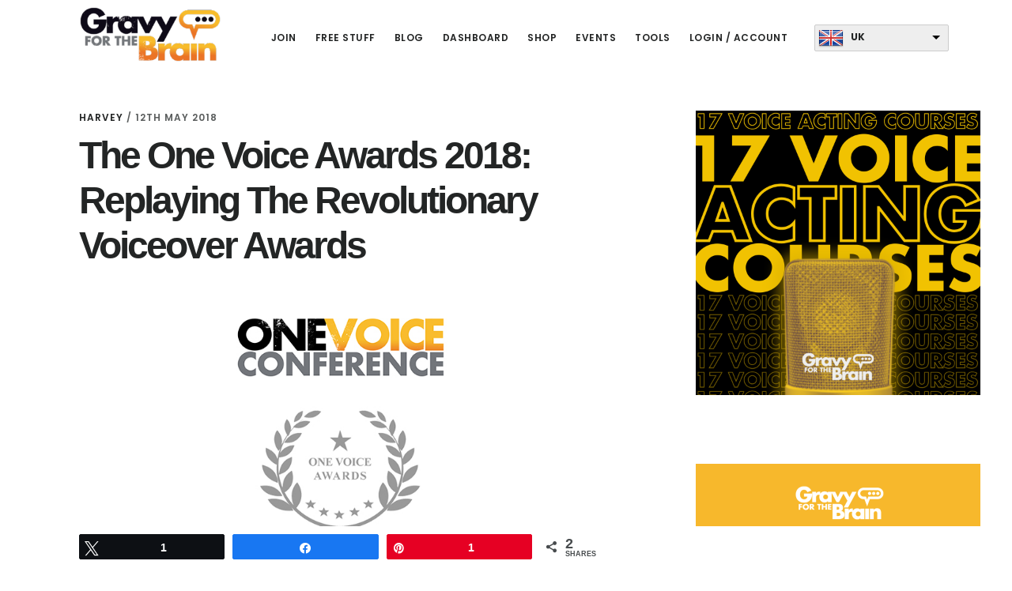

--- FILE ---
content_type: text/html; charset=UTF-8
request_url: https://www.gravyforthebrain.com/one-voice-awards-replay/
body_size: 22643
content:
<!DOCTYPE html>
<html lang="en-GB">
<head >
<meta charset="UTF-8" />
<title>One Voice Awards 2018: Replaying The Revolutionary Voiceover Awards</title><meta name="viewport" content="width=device-width, initial-scale=1" />
<meta name='robots' content='index, follow, max-image-preview:large, max-snippet:-1, max-video-preview:-1' />

<!-- Social Warfare v4.5.6 https://warfareplugins.com - BEGINNING OF OUTPUT -->
<meta property="og:description" content="The night? Saturday 28th April. The location? The Canary Wharf Hilton Hotel. The host? Voiceover Man himself Peter Dickson. The sponsor? Backstage The guests? 151 of the most talented lads and ladies in voiceover. The number of courses eaten at dinner? Three. The number of voices referenced in the title of the awards? Just one.   The One Voice Awards 2018 The One Voice Awards can be summed up by a lot of numbers, figures and statements, but to us, it was the culmination of months of work to make a truly open and fair voiceover award. Opening the One Voice Award gates to the public,">
<meta property="og:title" content="The One Voice Awards 2018: Replaying The Revolutionary Voiceover Awards">
<meta property="article_author" content="Harvey">
<meta property="article_publisher" content="Harvey">
<meta property="og:image" content="https://www.gravyforthebrain.com/wp-content/uploads/2018/05/OVA-Backstage-Blog.jpg">
<meta property="fb:app_id" content="529576650555031">
<meta property="og:type" content="article">
<meta property="og:url" content="https://www.gravyforthebrain.com/one-voice-awards-replay/">
<meta property="og:site_name" content="Gravy For The Brain">
<meta property="article:published_time" content="2018-05-12T20:59:48+01:00">
<meta property="article:modified_time" content="2020-01-27T13:51:25+00:00">
<meta property="og:updated_time" content="2020-01-27T13:51:25+00:00">
<meta name="twitter:title" content="The One Voice Awards 2018: Replaying The Revolutionary Voiceover Awards">
<meta name="twitter:description" content="The night? Saturday 28th April. The location? The Canary Wharf Hilton Hotel. The host? Voiceover Man himself Peter Dickson. The sponsor? Backstage The guests? 151 of the most talented lads and ladies in voiceover. The number of courses eaten at dinner? Three. The number of voices referenced in the title of the awards? Just one.   The One Voice Awards 2018 The One Voice Awards can be summed up by a lot of numbers, figures and statements, but to us, it was the culmination of months of work to make a truly open and fair voiceover award. Opening the One Voice Award gates to the public,">
<meta name="twitter:image" content="https://www.gravyforthebrain.com/wp-content/uploads/2018/05/OVA-Backstage-Blog.jpg">
<meta name="twitter:site" content="@gravyforbrain">
<meta name="twitter:creator" content="@gravyforbrain">
<meta name="twitter:card" content="summary_large_image">
<style>
	@font-face {
		font-family: "sw-icon-font";
		src:url("https://www.gravyforthebrain.com/wp-content/plugins/social-warfare/assets/fonts/sw-icon-font.eot?ver=4.5.6");
		src:url("https://www.gravyforthebrain.com/wp-content/plugins/social-warfare/assets/fonts/sw-icon-font.eot?ver=4.5.6#iefix") format("embedded-opentype"),
		url("https://www.gravyforthebrain.com/wp-content/plugins/social-warfare/assets/fonts/sw-icon-font.woff?ver=4.5.6") format("woff"),
		url("https://www.gravyforthebrain.com/wp-content/plugins/social-warfare/assets/fonts/sw-icon-font.ttf?ver=4.5.6") format("truetype"),
		url("https://www.gravyforthebrain.com/wp-content/plugins/social-warfare/assets/fonts/sw-icon-font.svg?ver=4.5.6#1445203416") format("svg");
		font-weight: normal;
		font-style: normal;
		font-display:block;
	}
</style>
<!-- Social Warfare v4.5.6 https://warfareplugins.com - END OF OUTPUT -->


	<!-- This site is optimized with the Yoast SEO plugin v26.8 - https://yoast.com/product/yoast-seo-wordpress/ -->
	<meta name="description" content="The One Voice Awards 2018 may have been and gone, but now&#039;s your chance to take your virtual seat at the revolutionary UK voiceover awards!" />
	<link rel="canonical" href="https://www.gravyforthebrain.com/one-voice-awards-replay/" />
	<meta property="og:locale" content="en_GB" />
	<meta property="og:type" content="article" />
	<meta property="og:title" content="One Voice Awards 2018: Replaying The Revolutionary Voiceover Awards" />
	<meta property="og:description" content="The One Voice Awards 2018 may have been and gone, but now&#039;s your chance to take your virtual seat at the revolutionary UK voiceover awards!" />
	<meta property="og:url" content="https://www.gravyforthebrain.com/one-voice-awards-replay/" />
	<meta property="og:site_name" content="Gravy For The Brain" />
	<meta property="article:publisher" content="https://www.facebook.com/Gravy-For-The-Brain-262167773931814/" />
	<meta property="article:published_time" content="2018-05-12T19:59:48+00:00" />
	<meta property="article:modified_time" content="2020-01-27T13:51:25+00:00" />
	<meta property="og:image" content="https://www.gravyforthebrain.com/wp-content/uploads/2018/05/OVA-Backstage-Blog.jpg" />
	<meta property="og:image:width" content="850" />
	<meta property="og:image:height" content="500" />
	<meta property="og:image:type" content="image/jpeg" />
	<meta name="author" content="Harvey" />
	<meta name="twitter:card" content="summary_large_image" />
	<meta name="twitter:creator" content="@gravyforbrain" />
	<meta name="twitter:site" content="@gravyforbrain" />
	<meta name="twitter:label1" content="Written by" />
	<meta name="twitter:data1" content="Harvey" />
	<meta name="twitter:label2" content="Estimated reading time" />
	<meta name="twitter:data2" content="4 minutes" />
	<script type="application/ld+json" class="yoast-schema-graph">{"@context":"https://schema.org","@graph":[{"@type":"Article","@id":"https://www.gravyforthebrain.com/one-voice-awards-replay/#article","isPartOf":{"@id":"https://www.gravyforthebrain.com/one-voice-awards-replay/"},"author":{"name":"Harvey","@id":"https://www.gravyforthebrain.com/#/schema/person/8746b55d32d991702644a999579b28d7"},"headline":"The One Voice Awards 2018: Replaying The Revolutionary Voiceover Awards","datePublished":"2018-05-12T19:59:48+00:00","dateModified":"2020-01-27T13:51:25+00:00","mainEntityOfPage":{"@id":"https://www.gravyforthebrain.com/one-voice-awards-replay/"},"wordCount":763,"commentCount":0,"image":{"@id":"https://www.gravyforthebrain.com/one-voice-awards-replay/#primaryimage"},"thumbnailUrl":"https://www.gravyforthebrain.com/wp-content/uploads/2018/05/OVA-Backstage-Blog.jpg","articleSection":["Hugh's Blog"],"inLanguage":"en-GB","potentialAction":[{"@type":"CommentAction","name":"Comment","target":["https://www.gravyforthebrain.com/one-voice-awards-replay/#respond"]}]},{"@type":"WebPage","@id":"https://www.gravyforthebrain.com/one-voice-awards-replay/","url":"https://www.gravyforthebrain.com/one-voice-awards-replay/","name":"One Voice Awards 2018: Replaying The Revolutionary Voiceover Awards","isPartOf":{"@id":"https://www.gravyforthebrain.com/#website"},"primaryImageOfPage":{"@id":"https://www.gravyforthebrain.com/one-voice-awards-replay/#primaryimage"},"image":{"@id":"https://www.gravyforthebrain.com/one-voice-awards-replay/#primaryimage"},"thumbnailUrl":"https://www.gravyforthebrain.com/wp-content/uploads/2018/05/OVA-Backstage-Blog.jpg","datePublished":"2018-05-12T19:59:48+00:00","dateModified":"2020-01-27T13:51:25+00:00","author":{"@id":"https://www.gravyforthebrain.com/#/schema/person/8746b55d32d991702644a999579b28d7"},"description":"The One Voice Awards 2018 may have been and gone, but now's your chance to take your virtual seat at the revolutionary UK voiceover awards!","breadcrumb":{"@id":"https://www.gravyforthebrain.com/one-voice-awards-replay/#breadcrumb"},"inLanguage":"en-GB","potentialAction":[{"@type":"ReadAction","target":["https://www.gravyforthebrain.com/one-voice-awards-replay/"]}]},{"@type":"ImageObject","inLanguage":"en-GB","@id":"https://www.gravyforthebrain.com/one-voice-awards-replay/#primaryimage","url":"https://www.gravyforthebrain.com/wp-content/uploads/2018/05/OVA-Backstage-Blog.jpg","contentUrl":"https://www.gravyforthebrain.com/wp-content/uploads/2018/05/OVA-Backstage-Blog.jpg","width":850,"height":500,"caption":"OVA-Backstage-Blog"},{"@type":"BreadcrumbList","@id":"https://www.gravyforthebrain.com/one-voice-awards-replay/#breadcrumb","itemListElement":[{"@type":"ListItem","position":1,"name":"Home","item":"https://www.gravyforthebrain.com/"},{"@type":"ListItem","position":2,"name":"The One Voice Awards 2018: Replaying The Revolutionary Voiceover Awards"}]},{"@type":"WebSite","@id":"https://www.gravyforthebrain.com/#website","url":"https://www.gravyforthebrain.com/","name":"Gravy For The Brain","description":"voiceover training, voiceover courses, elearning, events","potentialAction":[{"@type":"SearchAction","target":{"@type":"EntryPoint","urlTemplate":"https://www.gravyforthebrain.com/?s={search_term_string}"},"query-input":{"@type":"PropertyValueSpecification","valueRequired":true,"valueName":"search_term_string"}}],"inLanguage":"en-GB"},{"@type":"Person","@id":"https://www.gravyforthebrain.com/#/schema/person/8746b55d32d991702644a999579b28d7","name":"Harvey","image":{"@type":"ImageObject","inLanguage":"en-GB","@id":"https://www.gravyforthebrain.com/#/schema/person/image/","url":"https://secure.gravatar.com/avatar/43cfae55621a344aefe03c7e600e1185d71edc7484944974f78ffe5a3feca701?s=96&d=mm&r=g","contentUrl":"https://secure.gravatar.com/avatar/43cfae55621a344aefe03c7e600e1185d71edc7484944974f78ffe5a3feca701?s=96&d=mm&r=g","caption":"Harvey"},"url":"https://www.gravyforthebrain.com/author/harvcw/"}]}</script>
	<!-- / Yoast SEO plugin. -->


<link rel='dns-prefetch' href='//js.maxmind.com' />
<link rel='dns-prefetch' href='//fonts.googleapis.com' />
<link rel='dns-prefetch' href='//code.ionicframework.com' />
<link rel="alternate" type="application/rss+xml" title="Gravy For The Brain &raquo; Feed" href="https://www.gravyforthebrain.com/feed/" />
<link rel="alternate" type="application/rss+xml" title="Gravy For The Brain &raquo; Comments Feed" href="https://www.gravyforthebrain.com/comments/feed/" />
<link rel="alternate" type="application/rss+xml" title="Gravy For The Brain &raquo; The One Voice Awards 2018: Replaying The Revolutionary Voiceover Awards Comments Feed" href="https://www.gravyforthebrain.com/one-voice-awards-replay/feed/" />
<link rel="alternate" title="oEmbed (JSON)" type="application/json+oembed" href="https://www.gravyforthebrain.com/wp-json/oembed/1.0/embed?url=https%3A%2F%2Fwww.gravyforthebrain.com%2Fone-voice-awards-replay%2F" />
<link rel="alternate" title="oEmbed (XML)" type="text/xml+oembed" href="https://www.gravyforthebrain.com/wp-json/oembed/1.0/embed?url=https%3A%2F%2Fwww.gravyforthebrain.com%2Fone-voice-awards-replay%2F&#038;format=xml" />
<!-- WP Fusion --><style type="text/css">.woocommerce .product .variations option:disabled { display: none; } </style><style id='wp-img-auto-sizes-contain-inline-css' type='text/css'>
img:is([sizes=auto i],[sizes^="auto," i]){contain-intrinsic-size:3000px 1500px}
/*# sourceURL=wp-img-auto-sizes-contain-inline-css */
</style>
<link rel='stylesheet' id='jquery.prettyphoto-css' href='https://www.gravyforthebrain.com/wp-content/plugins/wp-video-lightbox/css/prettyPhoto.css?ver=6.9' type='text/css' media='all' />
<link rel='stylesheet' id='video-lightbox-css' href='https://www.gravyforthebrain.com/wp-content/plugins/wp-video-lightbox/wp-video-lightbox.css?ver=6.9' type='text/css' media='all' />
<link rel='stylesheet' id='digital-pro-css' href='https://www.gravyforthebrain.com/wp-content/themes/digital-pro/style.css?ver=1.020' type='text/css' media='all' />
<style id='digital-pro-inline-css' type='text/css'>

		button,
		input[type="button"],
		input[type="reset"],
		input[type="submit"],
		.archive-pagination li a:focus,
		.archive-pagination li a:hover,
		.archive-pagination .active a,
		.button,
		.entry-content a.button,
		.footer-widgets-1,
		.textwidget a.button {
			background-color: #43a6df;
		}

		a:focus,
		a:hover,
		.archive-pagination li a:focus,
		.archive-pagination li a:hover,
		.archive-pagination .active a,
		.home.front-page .widget a:focus,
		.home.front-page .widget a:hover,
		.pagination a:focus,
		.pagination a:hover {
				border-color: #43a6df;
		}

		a:focus,
		a:hover,
		button:hover,
		button:focus,
		.content .entry-title a:hover,
		.content .entry-title a:focus,
		.footer-widgets a:focus,
		.footer-widgets a:hover,
		.front-page .front-page-3 a:focus,
		.front-page .front-page-3 a:hover,
		.front-page .front-page-2 ul.checkmark li:before,
		.genesis-nav-menu .current-menu-item > a,
		.genesis-nav-menu a:focus,
		.genesis-nav-menu a:hover,
		.js nav button:focus,
		.js .menu-toggle:focus,
		.site-footer a:focus,
		.site-footer a:hover {
			color: #43a6df;
		}
		
/*# sourceURL=digital-pro-inline-css */
</style>
<style id='wp-block-library-inline-css' type='text/css'>
:root{--wp-block-synced-color:#7a00df;--wp-block-synced-color--rgb:122,0,223;--wp-bound-block-color:var(--wp-block-synced-color);--wp-editor-canvas-background:#ddd;--wp-admin-theme-color:#007cba;--wp-admin-theme-color--rgb:0,124,186;--wp-admin-theme-color-darker-10:#006ba1;--wp-admin-theme-color-darker-10--rgb:0,107,160.5;--wp-admin-theme-color-darker-20:#005a87;--wp-admin-theme-color-darker-20--rgb:0,90,135;--wp-admin-border-width-focus:2px}@media (min-resolution:192dpi){:root{--wp-admin-border-width-focus:1.5px}}.wp-element-button{cursor:pointer}:root .has-very-light-gray-background-color{background-color:#eee}:root .has-very-dark-gray-background-color{background-color:#313131}:root .has-very-light-gray-color{color:#eee}:root .has-very-dark-gray-color{color:#313131}:root .has-vivid-green-cyan-to-vivid-cyan-blue-gradient-background{background:linear-gradient(135deg,#00d084,#0693e3)}:root .has-purple-crush-gradient-background{background:linear-gradient(135deg,#34e2e4,#4721fb 50%,#ab1dfe)}:root .has-hazy-dawn-gradient-background{background:linear-gradient(135deg,#faaca8,#dad0ec)}:root .has-subdued-olive-gradient-background{background:linear-gradient(135deg,#fafae1,#67a671)}:root .has-atomic-cream-gradient-background{background:linear-gradient(135deg,#fdd79a,#004a59)}:root .has-nightshade-gradient-background{background:linear-gradient(135deg,#330968,#31cdcf)}:root .has-midnight-gradient-background{background:linear-gradient(135deg,#020381,#2874fc)}:root{--wp--preset--font-size--normal:16px;--wp--preset--font-size--huge:42px}.has-regular-font-size{font-size:1em}.has-larger-font-size{font-size:2.625em}.has-normal-font-size{font-size:var(--wp--preset--font-size--normal)}.has-huge-font-size{font-size:var(--wp--preset--font-size--huge)}.has-text-align-center{text-align:center}.has-text-align-left{text-align:left}.has-text-align-right{text-align:right}.has-fit-text{white-space:nowrap!important}#end-resizable-editor-section{display:none}.aligncenter{clear:both}.items-justified-left{justify-content:flex-start}.items-justified-center{justify-content:center}.items-justified-right{justify-content:flex-end}.items-justified-space-between{justify-content:space-between}.screen-reader-text{border:0;clip-path:inset(50%);height:1px;margin:-1px;overflow:hidden;padding:0;position:absolute;width:1px;word-wrap:normal!important}.screen-reader-text:focus{background-color:#ddd;clip-path:none;color:#444;display:block;font-size:1em;height:auto;left:5px;line-height:normal;padding:15px 23px 14px;text-decoration:none;top:5px;width:auto;z-index:100000}html :where(.has-border-color){border-style:solid}html :where([style*=border-top-color]){border-top-style:solid}html :where([style*=border-right-color]){border-right-style:solid}html :where([style*=border-bottom-color]){border-bottom-style:solid}html :where([style*=border-left-color]){border-left-style:solid}html :where([style*=border-width]){border-style:solid}html :where([style*=border-top-width]){border-top-style:solid}html :where([style*=border-right-width]){border-right-style:solid}html :where([style*=border-bottom-width]){border-bottom-style:solid}html :where([style*=border-left-width]){border-left-style:solid}html :where(img[class*=wp-image-]){height:auto;max-width:100%}:where(figure){margin:0 0 1em}html :where(.is-position-sticky){--wp-admin--admin-bar--position-offset:var(--wp-admin--admin-bar--height,0px)}@media screen and (max-width:600px){html :where(.is-position-sticky){--wp-admin--admin-bar--position-offset:0px}}

/*# sourceURL=wp-block-library-inline-css */
</style><link rel='stylesheet' id='wc-blocks-style-css' href='https://www.gravyforthebrain.com/wp-content/plugins/woocommerce/assets/client/blocks/wc-blocks.css?ver=wc-10.3.7' type='text/css' media='all' />
<style id='global-styles-inline-css' type='text/css'>
:root{--wp--preset--aspect-ratio--square: 1;--wp--preset--aspect-ratio--4-3: 4/3;--wp--preset--aspect-ratio--3-4: 3/4;--wp--preset--aspect-ratio--3-2: 3/2;--wp--preset--aspect-ratio--2-3: 2/3;--wp--preset--aspect-ratio--16-9: 16/9;--wp--preset--aspect-ratio--9-16: 9/16;--wp--preset--color--black: #000000;--wp--preset--color--cyan-bluish-gray: #abb8c3;--wp--preset--color--white: #ffffff;--wp--preset--color--pale-pink: #f78da7;--wp--preset--color--vivid-red: #cf2e2e;--wp--preset--color--luminous-vivid-orange: #ff6900;--wp--preset--color--luminous-vivid-amber: #fcb900;--wp--preset--color--light-green-cyan: #7bdcb5;--wp--preset--color--vivid-green-cyan: #00d084;--wp--preset--color--pale-cyan-blue: #8ed1fc;--wp--preset--color--vivid-cyan-blue: #0693e3;--wp--preset--color--vivid-purple: #9b51e0;--wp--preset--gradient--vivid-cyan-blue-to-vivid-purple: linear-gradient(135deg,rgb(6,147,227) 0%,rgb(155,81,224) 100%);--wp--preset--gradient--light-green-cyan-to-vivid-green-cyan: linear-gradient(135deg,rgb(122,220,180) 0%,rgb(0,208,130) 100%);--wp--preset--gradient--luminous-vivid-amber-to-luminous-vivid-orange: linear-gradient(135deg,rgb(252,185,0) 0%,rgb(255,105,0) 100%);--wp--preset--gradient--luminous-vivid-orange-to-vivid-red: linear-gradient(135deg,rgb(255,105,0) 0%,rgb(207,46,46) 100%);--wp--preset--gradient--very-light-gray-to-cyan-bluish-gray: linear-gradient(135deg,rgb(238,238,238) 0%,rgb(169,184,195) 100%);--wp--preset--gradient--cool-to-warm-spectrum: linear-gradient(135deg,rgb(74,234,220) 0%,rgb(151,120,209) 20%,rgb(207,42,186) 40%,rgb(238,44,130) 60%,rgb(251,105,98) 80%,rgb(254,248,76) 100%);--wp--preset--gradient--blush-light-purple: linear-gradient(135deg,rgb(255,206,236) 0%,rgb(152,150,240) 100%);--wp--preset--gradient--blush-bordeaux: linear-gradient(135deg,rgb(254,205,165) 0%,rgb(254,45,45) 50%,rgb(107,0,62) 100%);--wp--preset--gradient--luminous-dusk: linear-gradient(135deg,rgb(255,203,112) 0%,rgb(199,81,192) 50%,rgb(65,88,208) 100%);--wp--preset--gradient--pale-ocean: linear-gradient(135deg,rgb(255,245,203) 0%,rgb(182,227,212) 50%,rgb(51,167,181) 100%);--wp--preset--gradient--electric-grass: linear-gradient(135deg,rgb(202,248,128) 0%,rgb(113,206,126) 100%);--wp--preset--gradient--midnight: linear-gradient(135deg,rgb(2,3,129) 0%,rgb(40,116,252) 100%);--wp--preset--font-size--small: 13px;--wp--preset--font-size--medium: 20px;--wp--preset--font-size--large: 36px;--wp--preset--font-size--x-large: 42px;--wp--preset--spacing--20: 0.44rem;--wp--preset--spacing--30: 0.67rem;--wp--preset--spacing--40: 1rem;--wp--preset--spacing--50: 1.5rem;--wp--preset--spacing--60: 2.25rem;--wp--preset--spacing--70: 3.38rem;--wp--preset--spacing--80: 5.06rem;--wp--preset--shadow--natural: 6px 6px 9px rgba(0, 0, 0, 0.2);--wp--preset--shadow--deep: 12px 12px 50px rgba(0, 0, 0, 0.4);--wp--preset--shadow--sharp: 6px 6px 0px rgba(0, 0, 0, 0.2);--wp--preset--shadow--outlined: 6px 6px 0px -3px rgb(255, 255, 255), 6px 6px rgb(0, 0, 0);--wp--preset--shadow--crisp: 6px 6px 0px rgb(0, 0, 0);}:where(.is-layout-flex){gap: 0.5em;}:where(.is-layout-grid){gap: 0.5em;}body .is-layout-flex{display: flex;}.is-layout-flex{flex-wrap: wrap;align-items: center;}.is-layout-flex > :is(*, div){margin: 0;}body .is-layout-grid{display: grid;}.is-layout-grid > :is(*, div){margin: 0;}:where(.wp-block-columns.is-layout-flex){gap: 2em;}:where(.wp-block-columns.is-layout-grid){gap: 2em;}:where(.wp-block-post-template.is-layout-flex){gap: 1.25em;}:where(.wp-block-post-template.is-layout-grid){gap: 1.25em;}.has-black-color{color: var(--wp--preset--color--black) !important;}.has-cyan-bluish-gray-color{color: var(--wp--preset--color--cyan-bluish-gray) !important;}.has-white-color{color: var(--wp--preset--color--white) !important;}.has-pale-pink-color{color: var(--wp--preset--color--pale-pink) !important;}.has-vivid-red-color{color: var(--wp--preset--color--vivid-red) !important;}.has-luminous-vivid-orange-color{color: var(--wp--preset--color--luminous-vivid-orange) !important;}.has-luminous-vivid-amber-color{color: var(--wp--preset--color--luminous-vivid-amber) !important;}.has-light-green-cyan-color{color: var(--wp--preset--color--light-green-cyan) !important;}.has-vivid-green-cyan-color{color: var(--wp--preset--color--vivid-green-cyan) !important;}.has-pale-cyan-blue-color{color: var(--wp--preset--color--pale-cyan-blue) !important;}.has-vivid-cyan-blue-color{color: var(--wp--preset--color--vivid-cyan-blue) !important;}.has-vivid-purple-color{color: var(--wp--preset--color--vivid-purple) !important;}.has-black-background-color{background-color: var(--wp--preset--color--black) !important;}.has-cyan-bluish-gray-background-color{background-color: var(--wp--preset--color--cyan-bluish-gray) !important;}.has-white-background-color{background-color: var(--wp--preset--color--white) !important;}.has-pale-pink-background-color{background-color: var(--wp--preset--color--pale-pink) !important;}.has-vivid-red-background-color{background-color: var(--wp--preset--color--vivid-red) !important;}.has-luminous-vivid-orange-background-color{background-color: var(--wp--preset--color--luminous-vivid-orange) !important;}.has-luminous-vivid-amber-background-color{background-color: var(--wp--preset--color--luminous-vivid-amber) !important;}.has-light-green-cyan-background-color{background-color: var(--wp--preset--color--light-green-cyan) !important;}.has-vivid-green-cyan-background-color{background-color: var(--wp--preset--color--vivid-green-cyan) !important;}.has-pale-cyan-blue-background-color{background-color: var(--wp--preset--color--pale-cyan-blue) !important;}.has-vivid-cyan-blue-background-color{background-color: var(--wp--preset--color--vivid-cyan-blue) !important;}.has-vivid-purple-background-color{background-color: var(--wp--preset--color--vivid-purple) !important;}.has-black-border-color{border-color: var(--wp--preset--color--black) !important;}.has-cyan-bluish-gray-border-color{border-color: var(--wp--preset--color--cyan-bluish-gray) !important;}.has-white-border-color{border-color: var(--wp--preset--color--white) !important;}.has-pale-pink-border-color{border-color: var(--wp--preset--color--pale-pink) !important;}.has-vivid-red-border-color{border-color: var(--wp--preset--color--vivid-red) !important;}.has-luminous-vivid-orange-border-color{border-color: var(--wp--preset--color--luminous-vivid-orange) !important;}.has-luminous-vivid-amber-border-color{border-color: var(--wp--preset--color--luminous-vivid-amber) !important;}.has-light-green-cyan-border-color{border-color: var(--wp--preset--color--light-green-cyan) !important;}.has-vivid-green-cyan-border-color{border-color: var(--wp--preset--color--vivid-green-cyan) !important;}.has-pale-cyan-blue-border-color{border-color: var(--wp--preset--color--pale-cyan-blue) !important;}.has-vivid-cyan-blue-border-color{border-color: var(--wp--preset--color--vivid-cyan-blue) !important;}.has-vivid-purple-border-color{border-color: var(--wp--preset--color--vivid-purple) !important;}.has-vivid-cyan-blue-to-vivid-purple-gradient-background{background: var(--wp--preset--gradient--vivid-cyan-blue-to-vivid-purple) !important;}.has-light-green-cyan-to-vivid-green-cyan-gradient-background{background: var(--wp--preset--gradient--light-green-cyan-to-vivid-green-cyan) !important;}.has-luminous-vivid-amber-to-luminous-vivid-orange-gradient-background{background: var(--wp--preset--gradient--luminous-vivid-amber-to-luminous-vivid-orange) !important;}.has-luminous-vivid-orange-to-vivid-red-gradient-background{background: var(--wp--preset--gradient--luminous-vivid-orange-to-vivid-red) !important;}.has-very-light-gray-to-cyan-bluish-gray-gradient-background{background: var(--wp--preset--gradient--very-light-gray-to-cyan-bluish-gray) !important;}.has-cool-to-warm-spectrum-gradient-background{background: var(--wp--preset--gradient--cool-to-warm-spectrum) !important;}.has-blush-light-purple-gradient-background{background: var(--wp--preset--gradient--blush-light-purple) !important;}.has-blush-bordeaux-gradient-background{background: var(--wp--preset--gradient--blush-bordeaux) !important;}.has-luminous-dusk-gradient-background{background: var(--wp--preset--gradient--luminous-dusk) !important;}.has-pale-ocean-gradient-background{background: var(--wp--preset--gradient--pale-ocean) !important;}.has-electric-grass-gradient-background{background: var(--wp--preset--gradient--electric-grass) !important;}.has-midnight-gradient-background{background: var(--wp--preset--gradient--midnight) !important;}.has-small-font-size{font-size: var(--wp--preset--font-size--small) !important;}.has-medium-font-size{font-size: var(--wp--preset--font-size--medium) !important;}.has-large-font-size{font-size: var(--wp--preset--font-size--large) !important;}.has-x-large-font-size{font-size: var(--wp--preset--font-size--x-large) !important;}
/*# sourceURL=global-styles-inline-css */
</style>

<style id='classic-theme-styles-inline-css' type='text/css'>
/*! This file is auto-generated */
.wp-block-button__link{color:#fff;background-color:#32373c;border-radius:9999px;box-shadow:none;text-decoration:none;padding:calc(.667em + 2px) calc(1.333em + 2px);font-size:1.125em}.wp-block-file__button{background:#32373c;color:#fff;text-decoration:none}
/*# sourceURL=/wp-includes/css/classic-themes.min.css */
</style>
<link rel='stylesheet' id='wc-gift-cards-blocks-integration-css' href='https://www.gravyforthebrain.com/wp-content/plugins/woocommerce-gift-cards/assets/dist/frontend/blocks.css?ver=2.7.1' type='text/css' media='all' />
<link rel='stylesheet' id='widgetopts-styles-css' href='https://www.gravyforthebrain.com/wp-content/plugins/extended-widget-options/assets/css/widget-options.css' type='text/css' media='all' />
<link rel='stylesheet' id='css-animate-css' href='https://www.gravyforthebrain.com/wp-content/plugins/extended-widget-options/assets/css/animate.min.css' type='text/css' media='all' />
<link rel='stylesheet' id='es-styles-css' href='https://www.gravyforthebrain.com/wp-content/plugins/gftb-exit-survey/frontend/css/styles.css?ver=35548' type='text/css' media='all' />
<link rel='stylesheet' id='gftb-drips-css' href='https://www.gravyforthebrain.com/wp-content/plugins/gftb-drips/css/gftb-drips.css?ver=1.0.0' type='text/css' media='all' />
<link rel='stylesheet' id='geo-dropdown-css' href='https://www.gravyforthebrain.com/wp-content/plugins/gftb-geo-v2/css/geo-dropdown.min.css?ver=1.0.3' type='text/css' media='all' />
<link rel='stylesheet' id='pricing-table-css' href='https://www.gravyforthebrain.com/wp-content/plugins/gftb-plans/pricing-table/css/pricing-table.css?ver=6.9' type='text/css' media='all' />
<link rel='stylesheet' id='hopscotch-css' href='https://www.gravyforthebrain.com/wp-content/plugins/gftb-v5-www/hopscotch/css/hopscotch.min.css?ver=6.9' type='text/css' media='all' />
<link rel='stylesheet' id='woocommerce-layout-css' href='https://www.gravyforthebrain.com/wp-content/plugins/woocommerce/assets/css/woocommerce-layout.css?ver=10.3.7' type='text/css' media='all' />
<link rel='stylesheet' id='woocommerce-smallscreen-css' href='https://www.gravyforthebrain.com/wp-content/plugins/woocommerce/assets/css/woocommerce-smallscreen.css?ver=10.3.7' type='text/css' media='only screen and (max-width: 768px)' />
<link rel='stylesheet' id='woocommerce-general-css' href='https://www.gravyforthebrain.com/wp-content/plugins/woocommerce/assets/css/woocommerce.css?ver=10.3.7' type='text/css' media='all' />
<style id='woocommerce-inline-inline-css' type='text/css'>
.woocommerce form .form-row .required { visibility: visible; }
/*# sourceURL=woocommerce-inline-inline-css */
</style>
<link rel='stylesheet' id='wc-gc-css-css' href='https://www.gravyforthebrain.com/wp-content/plugins/woocommerce-gift-cards/assets/css/frontend/woocommerce.css?ver=2.7.1' type='text/css' media='all' />
<link rel='stylesheet' id='social_warfare-css' href='https://www.gravyforthebrain.com/wp-content/plugins/social-warfare/assets/css/style.min.css?ver=4.5.6' type='text/css' media='all' />
<link rel='stylesheet' id='google-fonts-css' href='//fonts.googleapis.com/css?family=Lora%3A400%2C400italic%2C700%2C700italic%7CPoppins%3A400%2C500%2C600%2C700&#038;ver=1.0.4' type='text/css' media='all' />
<link rel='stylesheet' id='ionicons-css' href='//code.ionicframework.com/ionicons/2.0.1/css/ionicons.min.css?ver=1.0.4' type='text/css' media='all' />
<link rel='stylesheet' id='dashicons-css' href='https://www.gravyforthebrain.com/wp-includes/css/dashicons.min.css?ver=6.9' type='text/css' media='all' />
<link rel='stylesheet' id='thickbox-css' href='https://www.gravyforthebrain.com/wp-includes/js/thickbox/thickbox.css?ver=6.9' type='text/css' media='all' />
<link rel='stylesheet' id='genesis-extender-minified-css' href='https://www.gravyforthebrain.com/wp-content/uploads/genesis-extender/plugin/genesis-extender-minified.css?ver=1738592685' type='text/css' media='all' />
<script type="text/javascript" src="https://www.gravyforthebrain.com/wp-includes/js/jquery/jquery.min.js?ver=3.7.1" id="jquery-core-js"></script>
<script type="text/javascript" src="https://www.gravyforthebrain.com/wp-includes/js/jquery/jquery-migrate.min.js?ver=3.4.1" id="jquery-migrate-js"></script>
<script type="text/javascript" src="https://www.gravyforthebrain.com/wp-content/plugins/wp-video-lightbox/js/jquery.prettyPhoto.js?ver=3.1.6" id="jquery.prettyphoto-js"></script>
<script type="text/javascript" id="video-lightbox-js-extra">
/* <![CDATA[ */
var vlpp_vars = {"prettyPhoto_rel":"wp-video-lightbox","animation_speed":"fast","slideshow":"5000","autoplay_slideshow":"false","opacity":"0.80","show_title":"true","allow_resize":"true","allow_expand":"true","default_width":"640","default_height":"480","counter_separator_label":"/","theme":"pp_default","horizontal_padding":"20","hideflash":"false","wmode":"opaque","autoplay":"true","modal":"false","deeplinking":"false","overlay_gallery":"true","overlay_gallery_max":"30","keyboard_shortcuts":"true","ie6_fallback":"true"};
//# sourceURL=video-lightbox-js-extra
/* ]]> */
</script>
<script type="text/javascript" src="https://www.gravyforthebrain.com/wp-content/plugins/wp-video-lightbox/js/video-lightbox.js?ver=3.1.6" id="video-lightbox-js"></script>
<script type="text/javascript" src="https://www.gravyforthebrain.com/wp-content/plugins/gftb-exit-survey/frontend/js/survey.js?ver=35548" id="es-frontend-js"></script>
<script type="text/javascript" src="https://js.maxmind.com/js/apis/geoip2/v2.1/geoip2.js?ver=6.9" id="maxmind-geo-js-js"></script>
<script type="text/javascript" id="geo-redirect-js-js-extra">
/* <![CDATA[ */
var geodata = {"countries":{"DZ":"arabia.gravyforthebrain.com","AR":"latam.gravyforthebrain.com","AU":"oceania.gravyforthebrain.com","BH":"arabia.gravyforthebrain.com","BO":"latam.gravyforthebrain.com","BW":"africa.gravyforthebrain.com","BR":"brasil.gravyforthebrain.com","CM":"africa.gravyforthebrain.com","CA":"canada.gravyforthebrain.com","TD":"arabia.gravyforthebrain.com","CL":"latam.gravyforthebrain.com","CO":"latam.gravyforthebrain.com","KM":"arabia.gravyforthebrain.com","CR":"latam.gravyforthebrain.com","CU":"latam.gravyforthebrain.com","DJ":"arabia.gravyforthebrain.com","EC":"latam.gravyforthebrain.com","EG":"arabia.gravyforthebrain.com","SV":"latam.gravyforthebrain.com","ES":"espana.gravyforthebrain.com","ET":"africa.gravyforthebrain.com","GH":"africa.gravyforthebrain.com","GT":"latam.gravyforthebrain.com","HN":"latam.gravyforthebrain.com","IQ":"arabia.gravyforthebrain.com","JO":"arabia.gravyforthebrain.com","KE":"africa.gravyforthebrain.com","KW":"arabia.gravyforthebrain.com","LB":"arabia.gravyforthebrain.com","LS":"africa.gravyforthebrain.com","LR":"africa.gravyforthebrain.com","LY":"arabia.gravyforthebrain.com","MW":"africa.gravyforthebrain.com","MR":"arabia.gravyforthebrain.com","MU":"africa.gravyforthebrain.com","MX":"latam.gravyforthebrain.com","MA":"arabia.gravyforthebrain.com","NA":"africa.gravyforthebrain.com","NZ":"oceania.gravyforthebrain.com","NI":"latam.gravyforthebrain.com","NG":"africa.gravyforthebrain.com","OM":"arabia.gravyforthebrain.com","PS":"arabia.gravyforthebrain.com","PA":"latam.gravyforthebrain.com","PY":"latam.gravyforthebrain.com","PE":"latam.gravyforthebrain.com","QA":"arabia.gravyforthebrain.com","DO":"latam.gravyforthebrain.com","RW":"africa.gravyforthebrain.com","SA":"arabia.gravyforthebrain.com","SC":"africa.gravyforthebrain.com","SL":"africa.gravyforthebrain.com","SO":"arabia.gravyforthebrain.com","ZA":"africa.gravyforthebrain.com","SD":"arabia.gravyforthebrain.com","SZ":"africa.gravyforthebrain.com","SY":"arabia.gravyforthebrain.com","TZ":"africa.gravyforthebrain.com","GM":"africa.gravyforthebrain.com","TN":"arabia.gravyforthebrain.com","UG":"africa.gravyforthebrain.com","GB":"www.gravyforthebrain.com","AE":"arabia.gravyforthebrain.com","UY":"latam.gravyforthebrain.com","US":"usa.gravyforthebrain.com","VE":"latam.gravyforthebrain.com","YE":"arabia.gravyforthebrain.com","ZM":"africa.gravyforthebrain.com","ZW":"africa.gravyforthebrain.com"},"site":"www.gravyforthebrain.com","exceptions":["/free-mini-course-sign/","/blog/","/how-to-become-a-voice-actor/","/what-voice-acting/","/how-much-do-voice-actors-make/","/voice-over-salary/","/how-to-start-voice-acting/","/adr-voice-over-jobs/","/anime-voice-over-jobs/","/audiobook-voice-over-jobs/","/cartoon-voice-over-jobs/","/commercial-voice-over-jobs/","/internet-voice-over-jobs/","/radio-voice-over-jobs/","/ivr-voice-over-jobs/","/video-game-voice-over-jobs/","/practice-voice-acting/","/voice-over-equipment/","/voice-over-equipment-setup/","/how-to-setup-home-recording-studio/","/find-voice-over-work/","/voice-over-rates-guide-industry-guide/","/start-voice-over-business/","/voice-over-marketing/","/bodalgo-improve-your-casting-chances/","/voice123-self-direction-webinar/","/gravy-for-the-brains-virtual-christmas-social/","/self-direction-voiceovers-free-download/","/actors-get-voiceover-work/","/bodalgo-how-to-negotiate/","/free-sample-webinar-reading-skills/","/free-video-voiceover-beginners-1/","/free-video-voiceover-beginners-2/","/free-video-voiceover-beginners-3/","/free-video-voiceover-beginners-4/","/free-video-voiceover-beginners-5/","/free-video-voiceover-beginners-6/","/free-video-voiceover-beginners-7/","/wp-content/uploads/2019/08/LAYZA-BADLY-WRITTEN-SCRIPT.pdf","/wp-content/uploads/2019/08/Furntiure-store-badly-written-x-4.pdf","/fb-beginner-this-is-how-you-get-voiceover-work-free-download/","/beginners-guide-working-voice-artist-free-download/","/product/voiceover-man-the-extraordinary-story-of-a-professional-voice-actor/","/bodalgo/","/bodalgo-video-page/","/blog-beginners-guide-sandwich-peter-video/","/webinarjam-global-thank-you-page/","/fb-group-training-sprint/","/special/","/how-to-get-clients-from-linkedin-for-free/","/testimonials-video/","/linkedin-jet-stream-paid-webinar/","/gftb-global-members-content-join-page/","/beginners-sprint-with-peter-dickson/","/product/members-only-1-2-1-mentoring-accelerator-package/","/fb-sprint-thank-you/","/ally/","/alexia/","/drury/","/parmer/","/beginners-sprint-with-peter-dickson/","/toby/","/linkedin-guide-notes/","/bf2022/","/email-confirmation-page/","/auditions-how-to-book-more-voiceover-jobs-through-better-auditioning","/registered-for-promo/","/ai-future-proofing-webinar/","/yes-i-want-the-best-deal-youve-ever-done/","/eleven-labs-the-current-ai-kings-interview-with-ceo-mati-staniszewski/","/fb-beginners-guide-working-as-a-voice-artist/","/video-beginners-guide-to-vo-video-page/","/advanced-vo-techniques-understanding-and-breaking-out-of-template-deliveries/","/event/whats-your-real-accent-credibility-authenticity-and-real-accents/","/event/the-pros-and-cons-of-using-reaper-as-your-daw-for-vo/","/v123-a-beginners-guide-to-voiceover/","/v123-webinars/","/v123-ai-future-proofing-webinar/","/v123-increase-income-convert-clients/","/how-to-sound-real-credibility-authenticity-and-real-accents-part-2/","/how-to-get-6-figure-salaries-in-vo/","/plans/","/fb-group/","/get-out-of-your-head/","/making-the-leap-from-part-time-to-full-time-vo/","/sprint-lesson-1/","/sprint-lesson-2/","/sprint-lesson-3/","/sprint-lesson-4/","/how-to-stop-getting-ripped-off-protect-yourself-as-a-vo/","/yes-i-want-another-chance/","/sprint-optin-page/","/the-different-stages-of-mixing-and-mastering-multitrack-vo/","/introduction-to-pro-tools-intro/","/improv-your-character/","/webinar-3rd-party-plugin-round-up/","/look-whos-talking-peter-dickson-in-conversation-with-the-worlds-best-audio-book-narrator-billie-fulford-brown-winner-of-the-2024-audie-best-fiction-narrator-award/","/producing-your-own-demo-part-1/","/producing-your-own-demo-part-2/","/step-into-your-brilliance-ignite-your-potential-with-switched-on-thinking-with-dr-ant/","/whats-new-in-rx11/","/peter-interviews-spotlights-director-of-new-business-abigail-longstaffe/","/peter-in-conversation-with-one-voice-tv-commercial-of-the-year-award-winner-phil-rowe/","/whaddya-mean-you-dont-have-a-podcast-heres-why-you-should/","/marketing-simplified-finding-clients-and-becoming-your-own-agent/","/auditioning-from-home-help-im-stuck-in-my-closet-with-a-microphone/","/peter-dickson-in-conversation-with-award-winning-voice-actor-scott-tunnix/","/gftb-bonus-build-a-1-page-website/","/business-book-download/","/magic-thank-you-for-subscribing/","/dont-be-scared-of-social-media/","/black-friday-confirmed/","/how-to-get-more-vo-work-and-increase-your-voiceover-income/","/extreme-vocals-and-vocal-health-for-video-games/","/gftb-bonus-linkedin-jet-stream/","/how-to-book-more-of-your-auditions/","/how-to-win-a-one-voice-award-with-one-voice-awards-usa-female-and-male-vo-of-the-year-carin-gilfry-and-dandrell-scott/","/radiogravy/","/pdf-downloads-page/","/should-we-feed-or-fight-the-robots/","/your-home-studio-is-it-fit-for-purpose/","/voiceover-accessibility-challenges-and-solutions/","/sovt-good-vibrations/","/links/","/producing-your-own-demo-reel-is-too-difficult-right-wrong/","/how-to-get-a-voice-agent-with-hugh","/reddit-beginners-guide-to-working-as-a-voice-actor-with-features/","/eq-for-voice-actors-part-1/","/stop-performing-start-booking/","/script-mastery-who-what-when-where-why/","/eq-for-voice-actors-part-2/","/podcast-production-part-1-planning-prep-essential-gear/","/podcast-production-part-2-recording-editing-and-production-techniques/","/the-road-to-success-one-voice-award-winners-rhiannon-moushall-george-weightman-share-their-voice-acting-journey/","/voiceover-gaming-clique/","/voice-over-guide-beginners/","/what-are-voiceover-skills/","/getting-cast-for-voiceover-work/","/voiceover-audiobook-narration/","/natural-voiceover-delivery/","/sag-aftra-game-strike/","/5-hot-tips-improve-voiceover-profile-social-media/","/voiceover-business-skills-approach/","/how-to-get-into-voice-acting/","/starting-a-career-in-voice-over/","/voice-over-career-opportunities/","/what-are-the-top-voice-over-career-salaries/","/voice-over-talent-websites-the-ultimate-list/","/how-to-do-voice-overs-essentials/","/voiceover-website-why-you-need-to-have-your-own/","/the-art-of-communication-for-voice-actors/","/how-to-use-online-marketing-for-voiceovers/","/personal-voiceover-branding-infographic/","/voiceover-jobs-creative-ways-to-get-more-for-voiceover-work-beginners/","/the-essential-list-of-voiceover-tools/","/voiceover-software-reviews-top-recommendations/","/embrace-the-f-word/","/peter-dickson-interview/","/use-twitter-build-voiceover-brand/","/voiceover-sites-and-how-to-use-them/","/personal-branding-for-voiceovers-how-to-stop-being-random/","/how-to-stay-relevant-as-a-voice-artist-in-an-ever-changing-market/","/how-to-master-voiceover-character-skills/","/mastering-the-4-key-elements-of-an-successful-voice-over-career/","/ipdtl-how-to-record-remotely-for-voiceover-artists/","/game-of-thrones-voiceover-tim-plester/","/create-character-voices-lewis-macleod/","/story-behind-voice123/","/how-to-get-a-voice-agent/","/voiceover-scams-stop-getting-ripped-off/","/social-media-for-voiceovers/","/voiceover-slating/","/9-voice-acting-books/","/how-to-get-voiceover-work-as-an-actor/","/get-work-commercial-voice-over/","/the-art-of-speed-reading/","/peters-interview-ex-orion-media-boss-david-lloyd/","/gftb-v4-launch-day-replay/","/bidding-on-online-casting-sites-how-to-maximize-your-pay/","/charge-clients-voiceover-work/","/one-voice-conference/","/gftb-interviews-vo-atlanta-2018/","/sun-king-media-new-voiceovers-vo-scams/","/one-voice-awards-replay/","/why-gdpr-is-a-brilliant-thing/","/home-studio-adaptation-method/","/master-4-skills-voiceover-business/","/deliver-promises-voiceover-advice/","/build-voiceover-business-loyal-client-base/","/v5-launch-webinar/","/one-voice-conference-2019-preview/","/voiceover-rates-the-biggest-threat-to-our-industry/","/corner-scammer-guest-blog-anthony-rudd/","/special-panel-coronavirus-and-vo-how-will-it-affect-your-business/","/which-remote-connection-software-should-i-use-for-dialogue-production/","/the-one-voice-awards-2021-return-replay-relive/","/the-usa-one-voice-awards-2021/","/one-voice-awards-uk-usa-2022/","/ai-voice-over-explained/","/why-you-should-label-your-files-properly/","/congratulations-equity-industry-inspiration-award-winner-2023/","/how-to-use-voiceover-contracts/","/voice-acting-in-2025-2026-trends-insights-and-the-future/","/secrets-preventing-mouth-clicks/","/how-to-stop-blocking-to-achieve-good-flow-in-voiceover/","/voiceover-licensing-a-guide-for-hirers/","/how-to-choose-the-best-audio-interface-voiceover/","/reflection-filter/","/omg-what-are-voice-droids/","/the-best-microphone-for-voice-over/","/commercial-voiceover-when-should-you-debreath/"]};
//# sourceURL=geo-redirect-js-js-extra
/* ]]> */
</script>
<script type="text/javascript" src="https://www.gravyforthebrain.com/wp-content/plugins/gftb-geo-redirect-js-v2/js/geo-redirect.min.js?id=2.0.4&amp;ver=6.9" id="geo-redirect-js-js"></script>
<script type="text/javascript" src="https://www.gravyforthebrain.com/wp-content/plugins/gftb-v5-www/hopscotch/js/hopscotch.min.js?ver=6.9" id="hopscotch-js"></script>
<script type="text/javascript" id="tt4b_ajax_script-js-extra">
/* <![CDATA[ */
var tt4b_script_vars = {"pixel_code":"D3T2GKBC77U37NSPHN9G","currency":"GBP","country":"GB","advanced_matching":"1"};
//# sourceURL=tt4b_ajax_script-js-extra
/* ]]> */
</script>
<script type="text/javascript" src="https://www.gravyforthebrain.com/wp-content/plugins/tiktok-for-woocommerce/admin/js/ajaxSnippet.js?ver=v1" id="tt4b_ajax_script-js"></script>
<script type="text/javascript" src="https://www.gravyforthebrain.com/wp-content/plugins/woocommerce/assets/js/jquery-blockui/jquery.blockUI.min.js?ver=2.7.0-wc.10.3.7" id="wc-jquery-blockui-js" defer="defer" data-wp-strategy="defer"></script>
<script type="text/javascript" id="wc-add-to-cart-js-extra">
/* <![CDATA[ */
var wc_add_to_cart_params = {"ajax_url":"/wp-admin/admin-ajax.php","wc_ajax_url":"/?wc-ajax=%%endpoint%%","i18n_view_cart":"View basket","cart_url":"https://www.gravyforthebrain.com/cart/","is_cart":"","cart_redirect_after_add":"yes"};
//# sourceURL=wc-add-to-cart-js-extra
/* ]]> */
</script>
<script type="text/javascript" src="https://www.gravyforthebrain.com/wp-content/plugins/woocommerce/assets/js/frontend/add-to-cart.min.js?ver=10.3.7" id="wc-add-to-cart-js" defer="defer" data-wp-strategy="defer"></script>
<script type="text/javascript" src="https://www.gravyforthebrain.com/wp-content/plugins/woocommerce/assets/js/js-cookie/js.cookie.min.js?ver=2.1.4-wc.10.3.7" id="wc-js-cookie-js" defer="defer" data-wp-strategy="defer"></script>
<script type="text/javascript" id="woocommerce-js-extra">
/* <![CDATA[ */
var woocommerce_params = {"ajax_url":"/wp-admin/admin-ajax.php","wc_ajax_url":"/?wc-ajax=%%endpoint%%","i18n_password_show":"Show password","i18n_password_hide":"Hide password"};
//# sourceURL=woocommerce-js-extra
/* ]]> */
</script>
<script type="text/javascript" src="https://www.gravyforthebrain.com/wp-content/plugins/woocommerce/assets/js/frontend/woocommerce.min.js?ver=10.3.7" id="woocommerce-js" defer="defer" data-wp-strategy="defer"></script>
<script type="text/javascript" src="https://www.gravyforthebrain.com/wp-content/themes/genesis/lib/js/skip-links.js?ver=6.9" id="skip-links-js"></script>
<link rel="https://api.w.org/" href="https://www.gravyforthebrain.com/wp-json/" /><link rel="alternate" title="JSON" type="application/json" href="https://www.gravyforthebrain.com/wp-json/wp/v2/posts/443280" /><link rel="EditURI" type="application/rsd+xml" title="RSD" href="https://www.gravyforthebrain.com/xmlrpc.php?rsd" />
<meta name="generator" content="WordPress 6.9" />
<meta name="generator" content="WooCommerce 10.3.7" />
<link rel='shortlink' href='https://www.gravyforthebrain.com/?p=443280' />

  <script async src="https://www.googletagmanager.com/gtag/js?id=AW-880678614"></script>
  <script>
    window.dataLayer = window.dataLayer || [];
    function gtag(){dataLayer.push(arguments);}
    gtag('js', new Date());
  
    gtag('config', 'AW-880678614');
  </script>
  
<!-- Google Tag Manager --><script>(function(w,d,s,l,i){w[l]=w[l]||[];w[l].push({'gtm.start':
new Date().getTime(),event:'gtm.js'});var f=d.getElementsByTagName(s)[0],
j=d.createElement(s),dl=l!='dataLayer'?'&l='+l:'';j.async=true;j.src=
'https://www.googletagmanager.com/gtm.js?id='+i+dl;f.parentNode.insertBefore(j,f);
})(window,document,'script','dataLayer','GTM-NFX4XG5');</script><!-- End Google Tag Manager -->

  <script async src="https://www.googletagmanager.com/gtag/js?id=G-4QJRVTNGYN"></script>
  <script>
    window.dataLayer = window.dataLayer || [];
    function gtag(){dataLayer.push(arguments);}
    gtag('js', new Date());
  
    gtag('config', 'G-4QJRVTNGYN');
  </script>
<script type="text/javascript">
(function(url){
	if(/(?:Chrome\/26\.0\.1410\.63 Safari\/537\.31|WordfenceTestMonBot)/.test(navigator.userAgent)){ return; }
	var addEvent = function(evt, handler) {
		if (window.addEventListener) {
			document.addEventListener(evt, handler, false);
		} else if (window.attachEvent) {
			document.attachEvent('on' + evt, handler);
		}
	};
	var removeEvent = function(evt, handler) {
		if (window.removeEventListener) {
			document.removeEventListener(evt, handler, false);
		} else if (window.detachEvent) {
			document.detachEvent('on' + evt, handler);
		}
	};
	var evts = 'contextmenu dblclick drag dragend dragenter dragleave dragover dragstart drop keydown keypress keyup mousedown mousemove mouseout mouseover mouseup mousewheel scroll'.split(' ');
	var logHuman = function() {
		if (window.wfLogHumanRan) { return; }
		window.wfLogHumanRan = true;
		var wfscr = document.createElement('script');
		wfscr.type = 'text/javascript';
		wfscr.async = true;
		wfscr.src = url + '&r=' + Math.random();
		(document.getElementsByTagName('head')[0]||document.getElementsByTagName('body')[0]).appendChild(wfscr);
		for (var i = 0; i < evts.length; i++) {
			removeEvent(evts[i], logHuman);
		}
	};
	for (var i = 0; i < evts.length; i++) {
		addEvent(evts[i], logHuman);
	}
})('//www.gravyforthebrain.com/?wordfence_lh=1&hid=347523B732B4073A62686BFC7707F1A4');
</script><script>
            WP_VIDEO_LIGHTBOX_VERSION="1.9.12";
            WP_VID_LIGHTBOX_URL="https://www.gravyforthebrain.com/wp-content/plugins/wp-video-lightbox";
                        function wpvl_paramReplace(name, string, value) {
                // Find the param with regex
                // Grab the first character in the returned string (should be ? or &)
                // Replace our href string with our new value, passing on the name and delimeter

                var re = new RegExp("[\?&]" + name + "=([^&#]*)");
                var matches = re.exec(string);
                var newString;

                if (matches === null) {
                    // if there are no params, append the parameter
                    newString = string + '?' + name + '=' + value;
                } else {
                    var delimeter = matches[0].charAt(0);
                    newString = string.replace(re, delimeter + name + "=" + value);
                }
                return newString;
            }
            </script><style type="text/css">.site-title a { background: url(https://www.gravyforthebrain.com/wp-content/uploads/2016/10/cropped-GFTB-logo.png) no-repeat !important; }</style>
<!-- "whote space" hook box styles --><style type="text/css">.site-inner{margin:12px auto 0 !important;}p{margin:0 0 8px;padding:0;}</style><!-- end "whote space" hook box styles -->
	<!-- "if_is_checkout" hook box styles --><style type="text/css">.woocommerce-info{display:none;}</style><!-- end "if_is_checkout" hook box styles -->
<!-- "events" hook box styles --><style type="text/css">.tribe-tickets-remaining{display:none;}</style><!-- end "events" hook box styles -->
	<noscript><style>.woocommerce-product-gallery{ opacity: 1 !important; }</style></noscript>
	<link rel="icon" href="https://www.gravyforthebrain.com/wp-content/uploads/2015/11/favicon.png" sizes="32x32" />
<link rel="icon" href="https://www.gravyforthebrain.com/wp-content/uploads/2015/11/favicon.png" sizes="192x192" />
<link rel="apple-touch-icon" href="https://www.gravyforthebrain.com/wp-content/uploads/2015/11/favicon.png" />
<meta name="msapplication-TileImage" content="https://www.gravyforthebrain.com/wp-content/uploads/2015/11/favicon.png" />
</head>
<body class="wp-singular post-template-default single single-post postid-443280 single-format-standard wp-theme-genesis wp-child-theme-digital-pro theme-genesis fl-builder-2-10 fl-no-js woocommerce-no-js custom-header header-image header-full-width content-sidebar mac chrome override" itemscope itemtype="http://schema.org/WebPage">
<!-- Google Tag Manager (noscript) --><noscript><iframe src="https://www.googletagmanager.com/ns.html?id=GTM-NFX4XG5"
height="0" width="0" style="display:none;visibility:hidden"></iframe></noscript><!-- End Google Tag Manager (noscript) -->
<div class="site-container"><section><h2 class="screen-reader-text">Skip links</h2><ul class="genesis-skip-link"><li><a href="#genesis-content" class="screen-reader-shortcut"> Skip to content</a></li><li><a href="#genesis-sidebar-primary" class="screen-reader-shortcut"> Skip to primary sidebar</a></li></ul></section>
<header class="site-header" itemscope itemtype="http://schema.org/WPHeader"><div class="wrap"><div class="title-area"><p class="site-title" itemprop="headline"><a href="https://www.gravyforthebrain.com/">Gravy For The Brain</a></p><p class="site-description" itemprop="description">voiceover training, voiceover courses, elearning, events</p></div><h2 class="screen-reader-text">Main navigation</h2><nav class="nav-primary" itemscope itemtype="http://schema.org/SiteNavigationElement" id="genesis-nav-primary" aria-label="Main navigation"><div class="wrap"><ul id="menu-main-menu" class="menu genesis-nav-menu menu-primary js-superfish"><li id="menu-item-1049293" class="menu-item menu-item-type-custom menu-item-object-custom menu-item-1049293"><a href="https://www.gravyforthebrain.com/plans/" itemprop="url"><span itemprop="name">Join</span></a></li>
<li id="menu-item-447922" class="menu-item menu-item-type-custom menu-item-object-custom menu-item-447922"><a href="https://www.gravyforthebrain.com/free-stuff/" itemprop="url"><span itemprop="name">Free Stuff</span></a></li>
<li id="menu-item-267666" class="menu-item menu-item-type-custom menu-item-object-custom menu-item-267666"><a href="https://www.gravyforthebrain.com/blog/" itemprop="url"><span itemprop="name">Blog</span></a></li>
<li id="menu-item-268711" class="menu-item menu-item-type-custom menu-item-object-custom menu-item-268711"><a href="/geo/geo.php?geo=dashboard" itemprop="url"><span itemprop="name">Dashboard</span></a></li>
<li id="menu-item-267665" class="menu-item menu-item-type-custom menu-item-object-custom menu-item-has-children menu-item-267665"><a href="/geo/geo.php?geo=membership-shop" itemprop="url"><span itemprop="name">Shop</span></a>
<ul class="sub-menu">
	<li id="menu-item-596997" class="menu-item menu-item-type-custom menu-item-object-custom menu-item-596997"><a href="/geo/geo.php?geo=cart" itemprop="url"><span itemprop="name">Cart</span></a></li>
	<li id="menu-item-543446" class="menu-item menu-item-type-custom menu-item-object-custom menu-item-543446"><a href="/gftb-testimonials/" itemprop="url"><span itemprop="name">Testimonials</span></a></li>
</ul>
</li>
<li id="menu-item-143281" class="menu-item menu-item-type-custom menu-item-object-custom menu-item-has-children menu-item-143281"><a href="#" itemprop="url"><span itemprop="name">Events</span></a>
<ul class="sub-menu">
	<li id="menu-item-462845" class="menu-item menu-item-type-custom menu-item-object-custom menu-item-has-children menu-item-462845"><a href="#" itemprop="url"><span itemprop="name">Socials ></span></a>
	<ul class="sub-menu">
		<li id="menu-item-462844" class="menu-item menu-item-type-custom menu-item-object-custom menu-item-462844"><a href="/socials/" itemprop="url"><span itemprop="name">Upcoming</span></a></li>
		<li id="menu-item-462843" class="menu-item menu-item-type-custom menu-item-object-custom menu-item-has-children menu-item-462843"><a href="#" itemprop="url"><span itemprop="name">Past ></span></a>
		<ul class="sub-menu">
			<li id="menu-item-486765" class="menu-item menu-item-type-post_type menu-item-object-page menu-item-486765"><a href="https://www.gravyforthebrain.com/socials-gallery/" itemprop="url"><span itemprop="name">GFTB Socials</span></a></li>
			<li id="menu-item-582770" class="menu-item menu-item-type-custom menu-item-object-custom menu-item-582770"><a href="https://www.gravyforthebrain.com/christmas-party-2018-gallery/" itemprop="url"><span itemprop="name">Xmas Party 2018</span></a></li>
			<li id="menu-item-462846" class="menu-item menu-item-type-custom menu-item-object-custom menu-item-462846"><a href="https://www.gravyforthebrain.com/christmas-party-2017-gallery/" itemprop="url"><span itemprop="name">Xmas Party 2017</span></a></li>
		</ul>
</li>
	</ul>
</li>
	<li id="menu-item-143283" class="menu-item menu-item-type-post_type menu-item-object-page menu-item-143283"><a href="https://www.gravyforthebrain.com/webinars/" itemprop="url"><span itemprop="name">Webinars</span></a></li>
	<li id="menu-item-143284" class="menu-item menu-item-type-post_type menu-item-object-page menu-item-143284"><a href="https://www.gravyforthebrain.com/workshops/" itemprop="url"><span itemprop="name">Workshops</span></a></li>
</ul>
</li>
<li id="menu-item-256940" class="menu-item menu-item-type-custom menu-item-object-custom menu-item-has-children menu-item-256940"><a href="#" itemprop="url"><span itemprop="name">Tools</span></a>
<ul class="sub-menu">
	<li id="menu-item-591495" class="menu-item menu-item-type-custom menu-item-object-custom menu-item-591495"><a href="https://rates.gravyforthebrain.com/" itemprop="url"><span itemprop="name">Voiceover Rate Guide</span></a></li>
	<li id="menu-item-604554" class="menu-item menu-item-type-custom menu-item-object-custom menu-item-has-children menu-item-604554"><a href="#" itemprop="url"><span itemprop="name">Calculators ></span></a>
	<ul class="sub-menu">
		<li id="menu-item-268887" class="menu-item menu-item-type-custom menu-item-object-custom menu-item-268887"><a href="https://www.gravyforthebrain.com/reading-speed-calculator/" itemprop="url"><span itemprop="name">Reading Speed Calculator</span></a></li>
		<li id="menu-item-604550" class="menu-item menu-item-type-custom menu-item-object-custom menu-item-604550"><a href="https://www.gravyforthebrain.com/reading-speed-calculator/" itemprop="url"><span itemprop="name">Recording Speed Calculator</span></a></li>
		<li id="menu-item-604552" class="menu-item menu-item-type-custom menu-item-object-custom menu-item-604552"><a href="https://rates.gravyforthebrain.com/uk-radio-commercials-rate-calculator/" itemprop="url"><span itemprop="name">UK Radio Commercials Rate Calculator</span></a></li>
		<li id="menu-item-1053123" class="menu-item menu-item-type-custom menu-item-object-custom menu-item-1053123"><a href="https://rates.gravyforthebrain.com/tv-fee-calculator/" itemprop="url"><span itemprop="name">UK TV Commercial Rate Calculator</span></a></li>
	</ul>
</li>
	<li id="menu-item-268888" class="menu-item menu-item-type-custom menu-item-object-custom menu-item-268888"><a href="https://sites.gravyforthebrain.com/talent-finder/" itemprop="url"><span itemprop="name">Talent Finder</span></a></li>
	<li id="menu-item-589399" class="menu-item menu-item-type-custom menu-item-object-custom menu-item-589399"><a href="https://void.gravyforthebrain.com" itemprop="url"><span itemprop="name">Voiceover Internet Database</span></a></li>
</ul>
</li>
<li id="menu-item-143285" class="menu-item menu-item-type-custom menu-item-object-custom menu-item-has-children menu-item-143285"><a href="/geo/geo.php?geo=my-account" itemprop="url"><span itemprop="name">Login / Account</span></a>
<ul class="sub-menu">
	<li id="menu-item-596998" class="menu-item menu-item-type-custom menu-item-object-custom menu-item-596998"><a href="/geo/geo.php?geo=about-us" itemprop="url"><span itemprop="name">About Us</span></a></li>
	<li id="menu-item-596999" class="menu-item menu-item-type-custom menu-item-object-custom menu-item-596999"><a href="/geo/geo.php?geo=cart" itemprop="url"><span itemprop="name">Cart</span></a></li>
	<li id="menu-item-597000" class="menu-item menu-item-type-custom menu-item-object-custom menu-item-597000"><a href="/geo/geo.php?geo=contact" itemprop="url"><span itemprop="name">Contact Us</span></a></li>
	<li id="menu-item-143286" class="menu-item menu-item-type-custom menu-item-object-custom menu-item-143286"><a href="/geo/geo.php?geo=my-account" itemprop="url"><span itemprop="name">Login</span></a></li>
	<li id="menu-item-597001" class="menu-item menu-item-type-custom menu-item-object-custom menu-item-597001"><a href="/geo/geo.php?geo=register" itemprop="url"><span itemprop="name">Register / New Account</span></a></li>
	<li id="menu-item-597002" class="menu-item menu-item-type-custom menu-item-object-custom menu-item-597002"><a href="/geo/geo.php?geo=terms-and-conditions" itemprop="url"><span itemprop="name">Terms and Conditions</span></a></li>
	<li id="menu-item-597003" class="menu-item menu-item-type-custom menu-item-object-custom menu-item-597003"><a href="/geo/geo.php?geo=privacy-policy" itemprop="url"><span itemprop="name">Privacy Policy</span></a></li>
</ul>
</li>
<li class="gftb-geo-dropdown"><form id="gftb-geo-form" action="/redirect-user-to-subsite/?id=176918371674202" method="post"><div id="gftb-geo-country" class="dd-container">  <div class="dd-select">    <input class="dd-selected-value" name="gftb-geo-country-target" type="hidden" value="1">    <a class="dd-selected">      <img class="dd-selected-image" src="https://www.gravyforthebrain.com/wp-content/plugins/gftb-geo-v2/img/gb.png" >      <label class="dd-selected-text">UK</label>    </a>    <span class="dd-pointer dd-pointer-down"></span>  </div>  <ul class="dd-options dd-click-off-close" style="display: none"><li><a class="dd-option">  <input class="dd-option-value" type="hidden" value="24">  <img class="dd-option-image" src="https://www.gravyforthebrain.com/wp-content/plugins/gftb-geo-v2/img/dz.png">  <label class="dd-option-text">Algeria</label></a></li><li><a class="dd-option">  <input class="dd-option-value" type="hidden" value="4">  <img class="dd-option-image" src="https://www.gravyforthebrain.com/wp-content/plugins/gftb-geo-v2/img/ar.png">  <label class="dd-option-text">Argentina</label></a></li><li><a class="dd-option">  <input class="dd-option-value" type="hidden" value="22">  <img class="dd-option-image" src="https://www.gravyforthebrain.com/wp-content/plugins/gftb-geo-v2/img/au.png">  <label class="dd-option-text">Australia</label></a></li><li><a class="dd-option">  <input class="dd-option-value" type="hidden" value="25">  <img class="dd-option-image" src="https://www.gravyforthebrain.com/wp-content/plugins/gftb-geo-v2/img/bh.png">  <label class="dd-option-text">Bahrain</label></a></li><li><a class="dd-option">  <input class="dd-option-value" type="hidden" value="5">  <img class="dd-option-image" src="https://www.gravyforthebrain.com/wp-content/plugins/gftb-geo-v2/img/bo.png">  <label class="dd-option-text">Bolivia</label></a></li><li><a class="dd-option">  <input class="dd-option-value" type="hidden" value="51">  <img class="dd-option-image" src="https://www.gravyforthebrain.com/wp-content/plugins/gftb-geo-v2/img/bw.png">  <label class="dd-option-text">Botswana</label></a></li><li><a class="dd-option">  <input class="dd-option-value" type="hidden" value="48">  <img class="dd-option-image" src="https://www.gravyforthebrain.com/wp-content/plugins/gftb-geo-v2/img/br.png">  <label class="dd-option-text">Brasil</label></a></li><li><a class="dd-option">  <input class="dd-option-value" type="hidden" value="52">  <img class="dd-option-image" src="https://www.gravyforthebrain.com/wp-content/plugins/gftb-geo-v2/img/cm.png">  <label class="dd-option-text">Cameroon</label></a></li><li><a class="dd-option">  <input class="dd-option-value" type="hidden" value="21">  <img class="dd-option-image" src="https://www.gravyforthebrain.com/wp-content/plugins/gftb-geo-v2/img/ca.png">  <label class="dd-option-text">Canada</label></a></li><li><a class="dd-option">  <input class="dd-option-value" type="hidden" value="26">  <img class="dd-option-image" src="https://www.gravyforthebrain.com/wp-content/plugins/gftb-geo-v2/img/td.png">  <label class="dd-option-text">Chad</label></a></li><li><a class="dd-option">  <input class="dd-option-value" type="hidden" value="6">  <img class="dd-option-image" src="https://www.gravyforthebrain.com/wp-content/plugins/gftb-geo-v2/img/cl.png">  <label class="dd-option-text">Chile</label></a></li><li><a class="dd-option">  <input class="dd-option-value" type="hidden" value="7">  <img class="dd-option-image" src="https://www.gravyforthebrain.com/wp-content/plugins/gftb-geo-v2/img/co.png">  <label class="dd-option-text">Colombia</label></a></li><li><a class="dd-option">  <input class="dd-option-value" type="hidden" value="27">  <img class="dd-option-image" src="https://www.gravyforthebrain.com/wp-content/plugins/gftb-geo-v2/img/km.png">  <label class="dd-option-text">Comoros</label></a></li><li><a class="dd-option">  <input class="dd-option-value" type="hidden" value="8">  <img class="dd-option-image" src="https://www.gravyforthebrain.com/wp-content/plugins/gftb-geo-v2/img/cr.png">  <label class="dd-option-text">Costa Rica</label></a></li><li><a class="dd-option">  <input class="dd-option-value" type="hidden" value="9">  <img class="dd-option-image" src="https://www.gravyforthebrain.com/wp-content/plugins/gftb-geo-v2/img/cu.png">  <label class="dd-option-text">Cuba</label></a></li><li><a class="dd-option">  <input class="dd-option-value" type="hidden" value="28">  <img class="dd-option-image" src="https://www.gravyforthebrain.com/wp-content/plugins/gftb-geo-v2/img/dj.png">  <label class="dd-option-text">Djibouti</label></a></li><li><a class="dd-option">  <input class="dd-option-value" type="hidden" value="10">  <img class="dd-option-image" src="https://www.gravyforthebrain.com/wp-content/plugins/gftb-geo-v2/img/ec.png">  <label class="dd-option-text">Ecuador</label></a></li><li><a class="dd-option">  <input class="dd-option-value" type="hidden" value="29">  <img class="dd-option-image" src="https://www.gravyforthebrain.com/wp-content/plugins/gftb-geo-v2/img/eg.png">  <label class="dd-option-text">Egypt</label></a></li><li><a class="dd-option">  <input class="dd-option-value" type="hidden" value="46">  <img class="dd-option-image" src="https://www.gravyforthebrain.com/wp-content/plugins/gftb-geo-v2/img/sv.png">  <label class="dd-option-text">El Salvador</label></a></li><li><a class="dd-option">  <input class="dd-option-value" type="hidden" value="49">  <img class="dd-option-image" src="https://www.gravyforthebrain.com/wp-content/plugins/gftb-geo-v2/img/es.png">  <label class="dd-option-text">España</label></a></li><li><a class="dd-option">  <input class="dd-option-value" type="hidden" value="53">  <img class="dd-option-image" src="https://www.gravyforthebrain.com/wp-content/plugins/gftb-geo-v2/img/et.png">  <label class="dd-option-text">Ethiopia</label></a></li><li><a class="dd-option">  <input class="dd-option-value" type="hidden" value="54">  <img class="dd-option-image" src="https://www.gravyforthebrain.com/wp-content/plugins/gftb-geo-v2/img/gh.png">  <label class="dd-option-text">Ghana</label></a></li><li><a class="dd-option">  <input class="dd-option-value" type="hidden" value="11">  <img class="dd-option-image" src="https://www.gravyforthebrain.com/wp-content/plugins/gftb-geo-v2/img/gt.png">  <label class="dd-option-text">Guatemala</label></a></li><li><a class="dd-option">  <input class="dd-option-value" type="hidden" value="12">  <img class="dd-option-image" src="https://www.gravyforthebrain.com/wp-content/plugins/gftb-geo-v2/img/hn.png">  <label class="dd-option-text">Honduras</label></a></li><li><a class="dd-option">  <input class="dd-option-value" type="hidden" value="30">  <img class="dd-option-image" src="https://www.gravyforthebrain.com/wp-content/plugins/gftb-geo-v2/img/iq.png">  <label class="dd-option-text">Iraq</label></a></li><li><a class="dd-option">  <input class="dd-option-value" type="hidden" value="31">  <img class="dd-option-image" src="https://www.gravyforthebrain.com/wp-content/plugins/gftb-geo-v2/img/jo.png">  <label class="dd-option-text">Jordan</label></a></li><li><a class="dd-option">  <input class="dd-option-value" type="hidden" value="55">  <img class="dd-option-image" src="https://www.gravyforthebrain.com/wp-content/plugins/gftb-geo-v2/img/ke.png">  <label class="dd-option-text">Kenya</label></a></li><li><a class="dd-option">  <input class="dd-option-value" type="hidden" value="32">  <img class="dd-option-image" src="https://www.gravyforthebrain.com/wp-content/plugins/gftb-geo-v2/img/kw.png">  <label class="dd-option-text">Kuwait</label></a></li><li><a class="dd-option">  <input class="dd-option-value" type="hidden" value="33">  <img class="dd-option-image" src="https://www.gravyforthebrain.com/wp-content/plugins/gftb-geo-v2/img/lb.png">  <label class="dd-option-text">Lebanon</label></a></li><li><a class="dd-option">  <input class="dd-option-value" type="hidden" value="56">  <img class="dd-option-image" src="https://www.gravyforthebrain.com/wp-content/plugins/gftb-geo-v2/img/ls.png">  <label class="dd-option-text">Lesotho</label></a></li><li><a class="dd-option">  <input class="dd-option-value" type="hidden" value="57">  <img class="dd-option-image" src="https://www.gravyforthebrain.com/wp-content/plugins/gftb-geo-v2/img/lr.png">  <label class="dd-option-text">Liberia</label></a></li><li><a class="dd-option">  <input class="dd-option-value" type="hidden" value="34">  <img class="dd-option-image" src="https://www.gravyforthebrain.com/wp-content/plugins/gftb-geo-v2/img/ly.png">  <label class="dd-option-text">Libya</label></a></li><li><a class="dd-option">  <input class="dd-option-value" type="hidden" value="58">  <img class="dd-option-image" src="https://www.gravyforthebrain.com/wp-content/plugins/gftb-geo-v2/img/mw.png">  <label class="dd-option-text">Malawi</label></a></li><li><a class="dd-option">  <input class="dd-option-value" type="hidden" value="35">  <img class="dd-option-image" src="https://www.gravyforthebrain.com/wp-content/plugins/gftb-geo-v2/img/mr.png">  <label class="dd-option-text">Mauritania</label></a></li><li><a class="dd-option">  <input class="dd-option-value" type="hidden" value="59">  <img class="dd-option-image" src="https://www.gravyforthebrain.com/wp-content/plugins/gftb-geo-v2/img/mu.png">  <label class="dd-option-text">Mauritius</label></a></li><li><a class="dd-option">  <input class="dd-option-value" type="hidden" value="13">  <img class="dd-option-image" src="https://www.gravyforthebrain.com/wp-content/plugins/gftb-geo-v2/img/mx.png">  <label class="dd-option-text">Mexico</label></a></li><li><a class="dd-option">  <input class="dd-option-value" type="hidden" value="36">  <img class="dd-option-image" src="https://www.gravyforthebrain.com/wp-content/plugins/gftb-geo-v2/img/ma.png">  <label class="dd-option-text">Morocco</label></a></li><li><a class="dd-option">  <input class="dd-option-value" type="hidden" value="60">  <img class="dd-option-image" src="https://www.gravyforthebrain.com/wp-content/plugins/gftb-geo-v2/img/na.png">  <label class="dd-option-text">Namibia</label></a></li><li><a class="dd-option">  <input class="dd-option-value" type="hidden" value="23">  <img class="dd-option-image" src="https://www.gravyforthebrain.com/wp-content/plugins/gftb-geo-v2/img/nz.png">  <label class="dd-option-text">New Zealand</label></a></li><li><a class="dd-option">  <input class="dd-option-value" type="hidden" value="14">  <img class="dd-option-image" src="https://www.gravyforthebrain.com/wp-content/plugins/gftb-geo-v2/img/ni.png">  <label class="dd-option-text">Nicaragua</label></a></li><li><a class="dd-option">  <input class="dd-option-value" type="hidden" value="50">  <img class="dd-option-image" src="https://www.gravyforthebrain.com/wp-content/plugins/gftb-geo-v2/img/ng.png">  <label class="dd-option-text">Nigeria</label></a></li><li><a class="dd-option">  <input class="dd-option-value" type="hidden" value="37">  <img class="dd-option-image" src="https://www.gravyforthebrain.com/wp-content/plugins/gftb-geo-v2/img/om.png">  <label class="dd-option-text">Oman</label></a></li><li><a class="dd-option">  <input class="dd-option-value" type="hidden" value="47">  <img class="dd-option-image" src="https://www.gravyforthebrain.com/wp-content/plugins/gftb-geo-v2/img/ps.png">  <label class="dd-option-text">Palestine</label></a></li><li><a class="dd-option">  <input class="dd-option-value" type="hidden" value="16">  <img class="dd-option-image" src="https://www.gravyforthebrain.com/wp-content/plugins/gftb-geo-v2/img/pa.png">  <label class="dd-option-text">Panama</label></a></li><li><a class="dd-option">  <input class="dd-option-value" type="hidden" value="15">  <img class="dd-option-image" src="https://www.gravyforthebrain.com/wp-content/plugins/gftb-geo-v2/img/py.png">  <label class="dd-option-text">Paraguay</label></a></li><li><a class="dd-option">  <input class="dd-option-value" type="hidden" value="17">  <img class="dd-option-image" src="https://www.gravyforthebrain.com/wp-content/plugins/gftb-geo-v2/img/pe.png">  <label class="dd-option-text">Peru</label></a></li><li><a class="dd-option">  <input class="dd-option-value" type="hidden" value="38">  <img class="dd-option-image" src="https://www.gravyforthebrain.com/wp-content/plugins/gftb-geo-v2/img/qa.png">  <label class="dd-option-text">Qatar</label></a></li><li><a class="dd-option">  <input class="dd-option-value" type="hidden" value="18">  <img class="dd-option-image" src="https://www.gravyforthebrain.com/wp-content/plugins/gftb-geo-v2/img/do.png">  <label class="dd-option-text">Rep. Dominicana</label></a></li><li><a class="dd-option">  <input class="dd-option-value" type="hidden" value="61">  <img class="dd-option-image" src="https://www.gravyforthebrain.com/wp-content/plugins/gftb-geo-v2/img/rw.png">  <label class="dd-option-text">Rwanda</label></a></li><li><a class="dd-option">  <input class="dd-option-value" type="hidden" value="39">  <img class="dd-option-image" src="https://www.gravyforthebrain.com/wp-content/plugins/gftb-geo-v2/img/sa.png">  <label class="dd-option-text">Saudi Arabia</label></a></li><li><a class="dd-option">  <input class="dd-option-value" type="hidden" value="62">  <img class="dd-option-image" src="https://www.gravyforthebrain.com/wp-content/plugins/gftb-geo-v2/img/sc.png">  <label class="dd-option-text">Seychelles</label></a></li><li><a class="dd-option">  <input class="dd-option-value" type="hidden" value="63">  <img class="dd-option-image" src="https://www.gravyforthebrain.com/wp-content/plugins/gftb-geo-v2/img/sl.png">  <label class="dd-option-text">Sierra Leone</label></a></li><li><a class="dd-option">  <input class="dd-option-value" type="hidden" value="40">  <img class="dd-option-image" src="https://www.gravyforthebrain.com/wp-content/plugins/gftb-geo-v2/img/so.png">  <label class="dd-option-text">Somalia</label></a></li><li><a class="dd-option">  <input class="dd-option-value" type="hidden" value="64">  <img class="dd-option-image" src="https://www.gravyforthebrain.com/wp-content/plugins/gftb-geo-v2/img/za.png">  <label class="dd-option-text">South Africa</label></a></li><li><a class="dd-option">  <input class="dd-option-value" type="hidden" value="41">  <img class="dd-option-image" src="https://www.gravyforthebrain.com/wp-content/plugins/gftb-geo-v2/img/sd.png">  <label class="dd-option-text">Sudan</label></a></li><li><a class="dd-option">  <input class="dd-option-value" type="hidden" value="65">  <img class="dd-option-image" src="https://www.gravyforthebrain.com/wp-content/plugins/gftb-geo-v2/img/sz.png">  <label class="dd-option-text">Swaziland</label></a></li><li><a class="dd-option">  <input class="dd-option-value" type="hidden" value="42">  <img class="dd-option-image" src="https://www.gravyforthebrain.com/wp-content/plugins/gftb-geo-v2/img/sy.png">  <label class="dd-option-text">Syria</label></a></li><li><a class="dd-option">  <input class="dd-option-value" type="hidden" value="66">  <img class="dd-option-image" src="https://www.gravyforthebrain.com/wp-content/plugins/gftb-geo-v2/img/tz.png">  <label class="dd-option-text">Tanzania</label></a></li><li><a class="dd-option">  <input class="dd-option-value" type="hidden" value="67">  <img class="dd-option-image" src="https://www.gravyforthebrain.com/wp-content/plugins/gftb-geo-v2/img/gm.png">  <label class="dd-option-text">The Gambia</label></a></li><li><a class="dd-option">  <input class="dd-option-value" type="hidden" value="43">  <img class="dd-option-image" src="https://www.gravyforthebrain.com/wp-content/plugins/gftb-geo-v2/img/tn.png">  <label class="dd-option-text">Tunisia</label></a></li><li><a class="dd-option">  <input class="dd-option-value" type="hidden" value="68">  <img class="dd-option-image" src="https://www.gravyforthebrain.com/wp-content/plugins/gftb-geo-v2/img/ug.png">  <label class="dd-option-text">Uganda</label></a></li><li><a class="dd-option dd-option-selected ">  <input class="dd-option-value" type="hidden" value="1">  <img class="dd-option-image" src="https://www.gravyforthebrain.com/wp-content/plugins/gftb-geo-v2/img/gb.png">  <label class="dd-option-text">UK</label></a></li><li><a class="dd-option">  <input class="dd-option-value" type="hidden" value="44">  <img class="dd-option-image" src="https://www.gravyforthebrain.com/wp-content/plugins/gftb-geo-v2/img/ae.png">  <label class="dd-option-text">United Arab Emirates</label></a></li><li><a class="dd-option">  <input class="dd-option-value" type="hidden" value="19">  <img class="dd-option-image" src="https://www.gravyforthebrain.com/wp-content/plugins/gftb-geo-v2/img/uy.png">  <label class="dd-option-text">Uruguay</label></a></li><li><a class="dd-option">  <input class="dd-option-value" type="hidden" value="3">  <img class="dd-option-image" src="https://www.gravyforthebrain.com/wp-content/plugins/gftb-geo-v2/img/us.png">  <label class="dd-option-text">US</label></a></li><li><a class="dd-option">  <input class="dd-option-value" type="hidden" value="20">  <img class="dd-option-image" src="https://www.gravyforthebrain.com/wp-content/plugins/gftb-geo-v2/img/ve.png">  <label class="dd-option-text">Venezuela</label></a></li><li><a class="dd-option">  <input class="dd-option-value" type="hidden" value="45">  <img class="dd-option-image" src="https://www.gravyforthebrain.com/wp-content/plugins/gftb-geo-v2/img/ye.png">  <label class="dd-option-text">Yemen</label></a></li><li><a class="dd-option">  <input class="dd-option-value" type="hidden" value="69">  <img class="dd-option-image" src="https://www.gravyforthebrain.com/wp-content/plugins/gftb-geo-v2/img/zm.png">  <label class="dd-option-text">Zambia</label></a></li><li><a class="dd-option">  <input class="dd-option-value" type="hidden" value="70">  <img class="dd-option-image" src="https://www.gravyforthebrain.com/wp-content/plugins/gftb-geo-v2/img/zw.png">  <label class="dd-option-text">Zimbabwe</label></a></li>  </ul></div><input type="hidden" name="action" value="gftb-country-change" /></form></li></ul></div></nav></div></header><div class="site-inner"><div class="content-sidebar-wrap"><main class="content" id="genesis-content"><article class="post-443280 post type-post status-publish format-standard has-post-thumbnail category-hughs-blog entry" itemscope itemtype="http://schema.org/CreativeWork"><header class="entry-header"><p class="entry-meta"><span class="entry-author" itemprop="author" itemscope itemtype="http://schema.org/Person"><a href="https://www.gravyforthebrain.com/author/harvcw/" class="entry-author-link" itemprop="url" rel="author"><span class="entry-author-name" itemprop="name">Harvey</span></a></span> / <time class="entry-time" itemprop="datePublished" datetime="2018-05-12T20:59:48+01:00">12th May 2018</time> </p><h1 class="entry-title" itemprop="headline">The One Voice Awards 2018: Replaying The Revolutionary Voiceover Awards</h1> 
</header><div class="entry-content" itemprop="text"><div class="featured-image-class"><img width="850" height="500" src="https://www.gravyforthebrain.com/wp-content/uploads/2018/05/OVA-Backstage-Blog.jpg" class="aligncenter" alt="OVA-Backstage-Blog" decoding="async" srcset="https://www.gravyforthebrain.com/wp-content/uploads/2018/05/OVA-Backstage-Blog.jpg 850w, https://www.gravyforthebrain.com/wp-content/uploads/2018/05/OVA-Backstage-Blog-570x335.jpg 570w, https://www.gravyforthebrain.com/wp-content/uploads/2018/05/OVA-Backstage-Blog-300x176.jpg 300w, https://www.gravyforthebrain.com/wp-content/uploads/2018/05/OVA-Backstage-Blog-768x452.jpg 768w, https://www.gravyforthebrain.com/wp-content/uploads/2018/05/OVA-Backstage-Blog-100x59.jpg 100w" sizes="(max-width: 850px) 100vw, 850px" /></div><div class="swp_social_panel swp_horizontal_panel swp_flat_fresh  swp_default_full_color swp_other_full_color swp_individual_full_color scale-100 scale-full_width" data-min-width="1100" data-float-color="#ffffff" data-float="bottom" data-float-mobile="bottom" data-transition="slide" data-post-id="443280" ><div class="nc_tweetContainer swp_share_button swp_twitter" data-network="twitter"><a class="nc_tweet swp_share_link" rel="nofollow noreferrer noopener" target="_blank" href="https://twitter.com/intent/tweet?text=The+One+Voice+Awards+2018%3A+Replaying+The+Revolutionary+Voiceover+Awards&url=https%3A%2F%2Fwww.gravyforthebrain.com%2Fone-voice-awards-replay%2F&via=gravyforbrain" data-link="https://twitter.com/intent/tweet?text=The+One+Voice+Awards+2018%3A+Replaying+The+Revolutionary+Voiceover+Awards&url=https%3A%2F%2Fwww.gravyforthebrain.com%2Fone-voice-awards-replay%2F&via=gravyforbrain"><span class="iconFiller"><span class="spaceManWilly"><i class="sw swp_twitter_icon"></i><span class="swp_share">Tweet</span></span></span><span class="swp_count">1</span></a></div><div class="nc_tweetContainer swp_share_button swp_facebook" data-network="facebook"><a class="nc_tweet swp_share_link" rel="nofollow noreferrer noopener" target="_blank" href="https://www.facebook.com/share.php?u=https%3A%2F%2Fwww.gravyforthebrain.com%2Fone-voice-awards-replay%2F" data-link="https://www.facebook.com/share.php?u=https%3A%2F%2Fwww.gravyforthebrain.com%2Fone-voice-awards-replay%2F"><span class="swp_count swp_hide"><span class="iconFiller"><span class="spaceManWilly"><i class="sw swp_facebook_icon"></i><span class="swp_share">Share</span></span></span></span></a></div><div class="nc_tweetContainer swp_share_button swp_pinterest" data-network="pinterest"><a rel="nofollow noreferrer noopener" class="nc_tweet swp_share_link noPop" href="https://pinterest.com/pin/create/button/?url=https%3A%2F%2Fwww.gravyforthebrain.com%2Fone-voice-awards-replay%2F" onClick="event.preventDefault(); 
							var e=document.createElement('script');
							e.setAttribute('type','text/javascript');
							e.setAttribute('charset','UTF-8');
							e.setAttribute('src','//assets.pinterest.com/js/pinmarklet.js?r='+Math.random()*99999999);
							document.body.appendChild(e);
						" ><span class="iconFiller"><span class="spaceManWilly"><i class="sw swp_pinterest_icon"></i><span class="swp_share">Pin</span></span></span><span class="swp_count">1</span></a></div><div class="nc_tweetContainer swp_share_button total_shares total_sharesalt" ><span class="swp_count ">2 <span class="swp_label">Shares</span></span></div></div><p style="text-align: center;"><strong>The night?</strong> Saturday 28th April.</p>
<p style="text-align: center;"><strong>The location?</strong> The Canary Wharf Hilton Hotel.</p>
<p style="text-align: center;"><strong>The host?</strong> Voiceover Man himself Peter Dickson.</p>
<p style="text-align: center;"><strong>The sponsor?</strong> <a href="https://www.backstage.com/">Backstage</a></p>
<p style="text-align: center;"><strong>The guests?</strong> 151 of the most talented lads and ladies in voiceover.</p>
<p style="text-align: center;"><strong>The number of courses eaten at dinner?</strong> Three.</p>
<p style="text-align: center;"><strong>The number of voices referenced in the title of the awards?</strong> Just one.</p>
<p>&nbsp;</p>
<h2>The One Voice Awards 2018</h2>
<p><a href="https://www.onevoiceconference.com/one-voice-awards/">The One Voice Awards</a> can be summed up by a lot of numbers, figures and statements, but to us, it was the culmination of months of work to make a truly open and fair voiceover award. Opening the One Voice Award gates to the public, we were stampeded with over 1,500 people putting their name forward for an award. The only criteria was that you had to have produced voiceover work in the last year, and that you had to be a British citizen or living in Britain (except for the international award of course).</p>
<figure id="attachment_444810" aria-describedby="caption-attachment-444810" style="width: 225px" class="wp-caption alignright"><a href="https://www.gravyforthebrain.com/wp-content/uploads/2018/05/IMG_2371-2-1.jpg"><img decoding="async" class="wp-image-444810" src="https://www.gravyforthebrain.com/wp-content/uploads/2018/05/IMG_2371-2-1-200x300.jpg" alt="Armin Hierstetter kiss Peter Dickson" width="225" height="338" srcset="https://www.gravyforthebrain.com/wp-content/uploads/2018/05/IMG_2371-2-1-200x300.jpg 200w, https://www.gravyforthebrain.com/wp-content/uploads/2018/05/IMG_2371-2-1-570x855.jpg 570w, https://www.gravyforthebrain.com/wp-content/uploads/2018/05/IMG_2371-2-1-768x1152.jpg 768w, https://www.gravyforthebrain.com/wp-content/uploads/2018/05/IMG_2371-2-1-683x1024.jpg 683w, https://www.gravyforthebrain.com/wp-content/uploads/2018/05/IMG_2371-2-1-67x100.jpg 67w" sizes="(max-width: 225px) 100vw, 225px" /></a><figcaption id="caption-attachment-444810" class="wp-caption-text"><strong>Winning Was Met With A Range of Different Reactions</strong></figcaption></figure>
<p>But quicker than the outcome of vindaloo and a case of IBS, those names have gone from nominees to a handful of shortlisted names and now we have the entire roster of One Voice Award winners, across all 32 VO categories. Our dream became a reality in what feels like the blink of an eye.</p>
<p>The entire night was hosted by Peter Dickson, who made an incredible entrance which won&#8217;t be ruined here as it needs to be seen. The co-founder of the awards, Hugh Edwards was not on stage, but no less present, acting like a digital guardian angel, keeping everything going behind the scenes.</p>
<p>But while reading about the awards is riveting, there&#8217;s nothing quite like being there and that&#8217;s the real message of this summation. We can tell you all the details, but nothing quite compares to the incredible moments of tension, joy and highlights that every one of our amazing audience bought to the event. All those months putting it together were paid back a thousand times with every winning name that was announced.</p>
<p>&nbsp;</p>
<h2>Join Us At The One Voice Awards (At Your Own Leisure)</h2>
<p>That&#8217;s why we are virtually inviting all of you to the One Voice Awards. Below you&#8217;ll find a video of the entire awards ceremony. Thank you to everyone who was involved and hopefully, we&#8217;ll be seeing even more of you at the One Voice Awards 2019!</p>
<p style="text-align: center;"><iframe loading="lazy" src="https://player.vimeo.com/video/268755867" width="640" height="360" frameborder="0" allowfullscreen="allowfullscreen"></iframe></p>
<p>&nbsp;</p>
<h2>The Winners of The One Voice Awards 2018</h2>
<p>And here they all are. The <a href="https://www.onevoiceconference.com/one-voice-awards/">winners of the One Voice Awards 2018</a>. We want to give our deepest congratulations to every single one of our winners. There is truly incredible talent within each of these categories and we&#8217;re so glad that they all put their names forward so that we could discover it for ourselves.</p>
<p>Everyone who was shortlisted deserved an award, but sadly that&#8217;s not the way these things work, so our panel of 15 judges managed to brave through the nominees and select the roster of inaugural One Voice Award winners. Here&#8217;s the list of all the winners and who knows, maybe your own name might be up there next year. We&#8217;ll see you then!</p>
<p><img loading="lazy" decoding="async" class="wp-image-444811 aligncenter" src="https://www.gravyforthebrain.com/wp-content/uploads/2018/05/OVA-Winner-Badge-300x214.png" alt="OVA-Winner-Badge" width="384" height="274" srcset="https://www.gravyforthebrain.com/wp-content/uploads/2018/05/OVA-Winner-Badge-300x214.png 300w, https://www.gravyforthebrain.com/wp-content/uploads/2018/05/OVA-Winner-Badge-570x406.png 570w, https://www.gravyforthebrain.com/wp-content/uploads/2018/05/OVA-Winner-Badge-768x548.png 768w, https://www.gravyforthebrain.com/wp-content/uploads/2018/05/OVA-Winner-Badge-1024x730.png 1024w, https://www.gravyforthebrain.com/wp-content/uploads/2018/05/OVA-Winner-Badge-100x71.png 100w" sizes="auto, (max-width: 384px) 100vw, 384px" /></p>
<h4 style="text-align: center;"><span style="font-weight: 400;">Audiobooks: Best Factual Performance</span></h4>
<h4 style="text-align: center;"><b>Angus King</b></h4>
<h4 style="text-align: center;"></h4>
<h4 style="text-align: center;"><span style="font-weight: 400;">Audiobooks: Best Fiction Performance</span></h4>
<h4 style="text-align: center;"><b>Toni Frutin</b></h4>
<h4 style="text-align: center;"></h4>
<h4 style="text-align: center;"><span style="font-weight: 400;">Voiceover Newcomer of the Year</span></h4>
<h4 style="text-align: center;"><b>Olivia Scarlett</b></h4>
<h4 style="text-align: center;"></h4>
<h4 style="text-align: center;"><span style="font-weight: 400;">Animation: Best Female Character Performance</span></h4>
<h4 style="text-align: center;"><b>Emma Maclennan</b></h4>
<h4 style="text-align: center;"></h4>
<h4 style="text-align: center;"><span style="font-weight: 400;">Animation: Best Male Character Performance</span></h4>
<h4 style="text-align: center;"><b>Darren Altman</b></h4>
<h4 style="text-align: center;"></h4>
<h4 style="text-align: center;"><span style="font-weight: 400;">Best Children&#8217;s Voiceover Performance</span></h4>
<h4 style="text-align: center;"><b>Harriet Lamb</b></h4>
<h4 style="text-align: center;"></h4>
<h4 style="text-align: center;"><span style="font-weight: 400;">Voice Job Site of The Year</span></h4>
<h4 style="text-align: center;"><b>bodalgo</b></h4>
<h4 style="text-align: center;"></h4>
<h4 style="text-align: center;"><span style="font-weight: 400;">Best International Voiceover Performance</span></h4>
<h4 style="text-align: center;"><b>Lou Lambert</b></h4>
<h4 style="text-align: center;"></h4>
<h4 style="text-align: center;"><span style="font-weight: 400;">Corporate/Explainer: Overall Best Performance</span></h4>
<h4 style="text-align: center;"><b>Toby Ricketts</b></h4>
<h4 style="text-align: center;"></h4>
<h4 style="text-align: center;"><span style="font-weight: 400;">Demo Reels: Best Male</span></h4>
<h4 style="text-align: center;"><b>Toby Ricketts</b></h4>
<h4 style="text-align: center;"></h4>
<h4 style="text-align: center;"><span style="font-weight: 400;">Demo Reels: Best Female</span></h4>
<h4 style="text-align: center;"><b>Kate Leaman</b></h4>
<h4 style="text-align: center;"></h4>
<h4 style="text-align: center;"><span style="font-weight: 400;">E-Learning: Best Overall Performance</span></h4>
<h4 style="text-align: center;"><b>Sara Starling</b></h4>
<h4 style="text-align: center;"></h4>
<h4 style="text-align: center;"><span style="font-weight: 400;">Gaming: Best Female Performance</span></h4>
<h4 style="text-align: center;"><b>Alix Wilton Regan</b></h4>
<h4 style="text-align: center;"></h4>
<h4 style="text-align: center;"><span style="font-weight: 400;">Gaming: Best Male Performance</span></h4>
<h4 style="text-align: center;"><b>Glenn Wrage</b></h4>
<h4 style="text-align: center;"></h4>
<h4 style="text-align: center;"><span style="font-weight: 400;">Outstanding Live Event Announcer</span></h4>
<h4 style="text-align: center;"><b>Katie Flamman</b></h4>
<h4 style="text-align: center;"></h4>
<h4 style="text-align: center;"><span style="font-weight: 400;">Radio &#8211; Commercials: Best Female</span></h4>
<h4 style="text-align: center;"><b>Della Phillips</b></h4>
<h4 style="text-align: center;"></h4>
<h4 style="text-align: center;"><span style="font-weight: 400;">Radio &#8211; Commercials: Best Male</span></h4>
<h4 style="text-align: center;"><b>Terry Burns</b></h4>
<h4 style="text-align: center;"></h4>
<h4 style="text-align: center;"><span style="font-weight: 400;">Radio &#8211; Drama: Best Female</span></h4>
<h4 style="text-align: center;"><b>Helen Goldwyn</b></h4>
<h4 style="text-align: center;"></h4>
<h4 style="text-align: center;"><span style="font-weight: 400;">Radio &#8211; Drama: Best Male</span></h4>
<h4 style="text-align: center;"><b>Paul Albertson</b></h4>
<h4 style="text-align: center;"></h4>
<h4 style="text-align: center;"><span style="font-weight: 400;">Best Outtake of The Year</span></h4>
<h4 style="text-align: center;"><b>Ian Brannan</b></h4>
<h4 style="text-align: center;"></h4>
<h4 style="text-align: center;"><span style="font-weight: 400;">Radio &#8211; Promo: Best Overall Performance</span></h4>
<h4 style="text-align: center;"><b>Hannah Melbourn</b></h4>
<h4 style="text-align: center;"></h4>
<h4 style="text-align: center;"><span style="font-weight: 400;">Telephony/IVR &#8211; Best Overall Performance</span></h4>
<h4 style="text-align: center;"><b>Mark Ryes</b></h4>
<h4 style="text-align: center;"></h4>
<h4 style="text-align: center;"><span style="font-weight: 400;">Television &#8211; Commercials: Best Female</span></h4>
<h4 style="text-align: center;"><b>Heather Long</b></h4>
<h4 style="text-align: center;"></h4>
<h4 style="text-align: center;"><span style="font-weight: 400;">Television &#8211; Commercials: Best Male</span></h4>
<h4 style="text-align: center;"><b>Toby Ricketts</b></h4>
<h4 style="text-align: center;"></h4>
<h4 style="text-align: center;"><span style="font-weight: 400;">Television &#8211; Documentary: Best Female</span></h4>
<h4 style="text-align: center;"><b>Vicki Blight</b></h4>
<h4 style="text-align: center;"></h4>
<h4 style="text-align: center;"><span style="font-weight: 400;">Television &#8211; Documentary: Best Male</span></h4>
<h4 style="text-align: center;"><b>David Turner</b></h4>
<h4 style="text-align: center;"></h4>
<h4 style="text-align: center;"><span style="font-weight: 400;">Television &#8211; Promo: Overall Best Performance</span></h4>
<h4 style="text-align: center;"><b>Stefan Frank</b></h4>
<h4 style="text-align: center;"></h4>
<h4 style="text-align: center;"><span style="font-weight: 400;">Toys/Physical Games: Overall Best Performance</span></h4>
<h4 style="text-align: center;"><b>Kayleigh Thadani</b></h4>
<h4 style="text-align: center;"></h4>
<h4 style="text-align: center;"><span style="font-weight: 400;">Voiceover Service Provider of The Year</span></h4>
<h4 style="text-align: center;"><b>bodalgo</b></h4>
<h4 style="text-align: center;"></h4>
<h4 style="text-align: center;"><span style="font-weight: 400;">Male Voiceover of The Year</span></h4>
<h4 style="text-align: center;"><b>Toby Ricketts</b></h4>
<h4 style="text-align: center;"></h4>
<h4 style="text-align: center;"><span style="font-weight: 400;">Female Voiceover of The Year</span></h4>
<h4 style="text-align: center;"><b>Alexia Kombou</b></h4>
<h4 style="text-align: center;"><span style="font-weight: 400;">Voiceover Legend</span></h4>
<h4 style="text-align: center;"><b>Marcus Bentley</b></h4>
<div class="swp_social_panel swp_horizontal_panel swp_flat_fresh  swp_default_full_color swp_other_full_color swp_individual_full_color scale-100 scale-full_width" data-min-width="1100" data-float-color="#ffffff" data-float="bottom" data-float-mobile="bottom" data-transition="slide" data-post-id="443280" ><div class="nc_tweetContainer swp_share_button swp_twitter" data-network="twitter"><a class="nc_tweet swp_share_link" rel="nofollow noreferrer noopener" target="_blank" href="https://twitter.com/intent/tweet?text=The+One+Voice+Awards+2018%3A+Replaying+The+Revolutionary+Voiceover+Awards&url=https%3A%2F%2Fwww.gravyforthebrain.com%2Fone-voice-awards-replay%2F&via=gravyforbrain" data-link="https://twitter.com/intent/tweet?text=The+One+Voice+Awards+2018%3A+Replaying+The+Revolutionary+Voiceover+Awards&url=https%3A%2F%2Fwww.gravyforthebrain.com%2Fone-voice-awards-replay%2F&via=gravyforbrain"><span class="iconFiller"><span class="spaceManWilly"><i class="sw swp_twitter_icon"></i><span class="swp_share">Tweet</span></span></span><span class="swp_count">1</span></a></div><div class="nc_tweetContainer swp_share_button swp_facebook" data-network="facebook"><a class="nc_tweet swp_share_link" rel="nofollow noreferrer noopener" target="_blank" href="https://www.facebook.com/share.php?u=https%3A%2F%2Fwww.gravyforthebrain.com%2Fone-voice-awards-replay%2F" data-link="https://www.facebook.com/share.php?u=https%3A%2F%2Fwww.gravyforthebrain.com%2Fone-voice-awards-replay%2F"><span class="swp_count swp_hide"><span class="iconFiller"><span class="spaceManWilly"><i class="sw swp_facebook_icon"></i><span class="swp_share">Share</span></span></span></span></a></div><div class="nc_tweetContainer swp_share_button swp_pinterest" data-network="pinterest"><a rel="nofollow noreferrer noopener" class="nc_tweet swp_share_link noPop" href="https://pinterest.com/pin/create/button/?url=https%3A%2F%2Fwww.gravyforthebrain.com%2Fone-voice-awards-replay%2F" onClick="event.preventDefault(); 
							var e=document.createElement('script');
							e.setAttribute('type','text/javascript');
							e.setAttribute('charset','UTF-8');
							e.setAttribute('src','//assets.pinterest.com/js/pinmarklet.js?r='+Math.random()*99999999);
							document.body.appendChild(e);
						" ><span class="iconFiller"><span class="spaceManWilly"><i class="sw swp_pinterest_icon"></i><span class="swp_share">Pin</span></span></span><span class="swp_count">1</span></a></div><div class="nc_tweetContainer swp_share_button total_shares total_sharesalt" ><span class="swp_count ">2 <span class="swp_label">Shares</span></span></div></div><div class="swp-content-locator"></div></div><footer class="entry-footer"></footer></article><h2 class="screen-reader-text">Reader Interactions</h2>	<div id="respond" class="comment-respond">
		<h3 id="reply-title" class="comment-reply-title">Leave a Reply <small><a rel="nofollow" id="cancel-comment-reply-link" href="/one-voice-awards-replay/#respond" style="display:none;">Cancel reply</a></small></h3><p class="must-log-in">You must be <a href="https://www.gravyforthebrain.com/wp-login.php?redirect_to=https%3A%2F%2Fwww.gravyforthebrain.com%2Fone-voice-awards-replay%2F">logged in</a> to post a comment.</p>	</div><!-- #respond -->
	</main><aside class="sidebar sidebar-primary widget-area" role="complementary" aria-label="Primary Sidebar" itemscope itemtype="http://schema.org/WPSideBar" id="genesis-sidebar-primary"><h2 class="genesis-sidebar-title screen-reader-text">Primary Sidebar</h2><style type="text/css">.widget#custom_html-24 input, .widget#custom_html-24 textarea{}.widget#custom_html-24 input[type="submit"], .widget#custom_html-24 button{}</style><section id="custom_html-24"  data-animation-event="enters"  class="widget_text extendedwopts-col col-md-12 col-sm-12 col-xs-12 widget widget_custom_html"><div  data-animation-event="enters"  class="widget_text extendedwopts-col col-md-12 col-sm-12 col-xs-12 widget-wrap"><div class="textwidget custom-html-widget"><a href="https://www.gravyforthebrain.com/plans/"> <img src="https://www.gravyforthebrain.com/wp-content/uploads/2026/01/GFTB-Side_Bar-Courses.png"  alt="17 Voice Acting Courses" data-no-lazy="1"></a></div></div></section>
<style type="text/css">.widget#custom_html-23 input, .widget#custom_html-23 textarea{}.widget#custom_html-23 input[type="submit"], .widget#custom_html-23 button{}</style><section id="custom_html-23"  data-animation-event="enters"  class="widget_text extendedwopts-col col-md-12 col-sm-12 col-xs-12 widget widget_custom_html"><div  data-animation-event="enters"  class="widget_text extendedwopts-col col-md-12 col-sm-12 col-xs-12 widget-wrap"><div class="textwidget custom-html-widget"><a href="https://www.gravyforthebrain.com/free-stuff/"> <img src="/wp-content/uploads/2025/02/Free-Stuff-Library.png"  alt="Free Trial" data-no-lazy="1"></a></div></div></section>
<style type="text/css">.widget#custom_html-25 input, .widget#custom_html-25 textarea{}.widget#custom_html-25 input[type="submit"], .widget#custom_html-25 button{}</style><section id="custom_html-25"  data-animation-event="enters"  class="widget_text extendedwopts-col col-md-12 col-sm-12 col-xs-12 widget widget_custom_html"><div  data-animation-event="enters"  class="widget_text extendedwopts-col col-md-12 col-sm-12 col-xs-12 widget-wrap"><div class="textwidget custom-html-widget"><a href="https://www.gravyforthebrain.com/plans/"> <img src="https://www.gravyforthebrain.com/wp-content/uploads/2026/01/GFTB-Side_Bar-Mentoring.png"  alt="Weekly Live Mentoring" data-no-lazy="1"></a></div></div></section>
<style type="text/css">.widget#custom_html-26 input, .widget#custom_html-26 textarea{}.widget#custom_html-26 input[type="submit"], .widget#custom_html-26 button{}</style><section id="custom_html-26"  data-animation-event="enters"  class="widget_text extendedwopts-col col-md-12 col-sm-12 col-xs-12 widget widget_custom_html"><div  data-animation-event="enters"  class="widget_text extendedwopts-col col-md-12 col-sm-12 col-xs-12 widget-wrap"><div class="textwidget custom-html-widget"><a href="https://www.gravyforthebrain.com/plans/"> <img src="https://www.gravyforthebrain.com/wp-content/uploads/2026/01/GFTB-Side_Bar-CRM.png"  alt="Voice Acting CRM" data-no-lazy="1"></a></div></div></section>
<style type="text/css">.widget#custom_html-27 input, .widget#custom_html-27 textarea{}.widget#custom_html-27 input[type="submit"], .widget#custom_html-27 button{}</style><section id="custom_html-27"  data-animation-event="enters"  class="widget_text extendedwopts-col col-md-12 col-sm-12 col-xs-12 widget widget_custom_html"><div  data-animation-event="enters"  class="widget_text extendedwopts-col col-md-12 col-sm-12 col-xs-12 widget-wrap"><div class="textwidget custom-html-widget"><a href="https://rates.gravyforthebrain.com//"> <img src="https://www.gravyforthebrain.com/wp-content/uploads/2026/01/GFTB-Side_Bar-Rate-Guide.png"  alt="Voice Acting Rates Guide" data-no-lazy="1"></a></div></div></section>
<style type="text/css">.widget#custom_html-28 input, .widget#custom_html-28 textarea{}.widget#custom_html-28 input[type="submit"], .widget#custom_html-28 button{}</style><section id="custom_html-28"  data-animation-event="enters"  class="widget_text extendedwopts-col col-md-12 col-sm-12 col-xs-12 widgetopts-fixed-this widget widget_custom_html"><div  data-animation-event="enters"  class="widget_text extendedwopts-col col-md-12 col-sm-12 col-xs-12 widgetopts-fixed-this widget-wrap"><div class="textwidget custom-html-widget"><a href="https://www.gravyforthebrain.com/plans/"> <img src="https://www.gravyforthebrain.com/wp-content/uploads/2026/01/GFTB-Side_Bar-Join-Now-w-border.png"  alt="Join Gravy For The Brain Now" data-no-lazy="1"></a></div></div></section>
</aside></div></div><footer class="site-footer" itemscope itemtype="http://schema.org/WPFooter"><div class="wrap"><p>&copy; Copyright 2026 <a href="https://www.gravyforthebrain.com">Gravy For The Brain Ltd</a> &middot; All Rights Reserved &middot;</p></div></footer></div><script type="speculationrules">
{"prefetch":[{"source":"document","where":{"and":[{"href_matches":"/*"},{"not":{"href_matches":["/wp-*.php","/wp-admin/*","/wp-content/uploads/*","/wp-content/*","/wp-content/plugins/*","/wp-content/themes/digital-pro/*","/wp-content/themes/genesis/*","/*\\?(.+)"]}},{"not":{"selector_matches":"a[rel~=\"nofollow\"]"}},{"not":{"selector_matches":".no-prefetch, .no-prefetch a"}}]},"eagerness":"conservative"}]}
</script>

	<script>
	  !function(f,b,e,v,n,t,s)
	  {if(f.fbq)return;n=f.fbq=function(){n.callMethod?
	  n.callMethod.apply(n,arguments):n.queue.push(arguments)};
	  if(!f._fbq)f._fbq=n;n.push=n;n.loaded=!0;n.version='2.0';
	  n.queue=[];t=b.createElement(e);t.async=!0;
	  t.src=v;s=b.getElementsByTagName(e)[0];
	  s.parentNode.insertBefore(t,s)}(window, document,'script',
	  'https://connect.facebook.net/en_US/fbevents.js');
	  fbq('init', '239343754096869');
	  fbq('track', 'PageView');
	</script>
	<noscript><img height='1' width='1' style='display:none'
	  src='https://www.facebook.com/tr?id=239343754096869&ev=PageView&noscript=1'
	/></noscript>	
 	<script type='text/javascript'>
		(function () {
			var c = document.body.className;
			c = c.replace(/woocommerce-no-js/, 'woocommerce-js');
			document.body.className = c;
		})();
	</script>
	<script type="text/javascript" id="jquery-widgetopts-js-extra">
/* <![CDATA[ */
var varWidgetOpts = {"shallNotFixed":".site-footer","margin_top":"80","disable_width":"768","disable_height":"200"};
//# sourceURL=jquery-widgetopts-js-extra
/* ]]> */
</script>
<script type="text/javascript" src="https://www.gravyforthebrain.com/wp-content/plugins/extended-widget-options/assets/js/jquery.widgetopts.min.js?ver=6.9" id="jquery-widgetopts-js"></script>
<script type="text/javascript" id="gftb-drips-js-extra">
/* <![CDATA[ */
var dripsajax = {"ajax_url":"https://www.gravyforthebrain.com/wp-admin/admin-ajax.php"};
//# sourceURL=gftb-drips-js-extra
/* ]]> */
</script>
<script type="text/javascript" src="https://www.gravyforthebrain.com/wp-content/plugins/gftb-drips/js/gftb-drips.js?ver=1.0.0" id="gftb-drips-js"></script>
<script type="text/javascript" src="https://www.gravyforthebrain.com/wp-content/plugins/gftb-geo-v2/js/gftb-geo-selector.min.js?ver=1.0.3" id="geo-dropdown-js"></script>
<script type="text/javascript" id="social_warfare_script-js-extra">
/* <![CDATA[ */
var socialWarfare = {"addons":["pro"],"post_id":"443280","variables":{"emphasizeIcons":"0","powered_by_toggle":false,"affiliate_link":"https://warfareplugins.com"},"floatBeforeContent":""};
//# sourceURL=social_warfare_script-js-extra
/* ]]> */
</script>
<script type="text/javascript" src="https://www.gravyforthebrain.com/wp-content/plugins/social-warfare/assets/js/script.min.js?ver=4.5.6" id="social_warfare_script-js"></script>
<script type="text/javascript" src="https://www.gravyforthebrain.com/wp-includes/js/comment-reply.min.js?ver=6.9" id="comment-reply-js" async="async" data-wp-strategy="async" fetchpriority="low"></script>
<script type="text/javascript" src="https://www.gravyforthebrain.com/wp-includes/js/hoverIntent.min.js?ver=1.10.2" id="hoverIntent-js"></script>
<script type="text/javascript" src="https://www.gravyforthebrain.com/wp-content/themes/genesis/lib/js/menu/superfish.min.js?ver=1.7.5" id="superfish-js"></script>
<script type="text/javascript" src="https://www.gravyforthebrain.com/wp-content/themes/genesis/lib/js/menu/superfish.args.min.js?ver=2.4.2" id="superfish-args-js"></script>
<script type="text/javascript" src="https://www.gravyforthebrain.com/wp-content/themes/digital-pro/js/fadeup.js?ver=1.0.0" id="digital-fadeup-script-js"></script>
<script type="text/javascript" src="https://www.gravyforthebrain.com/wp-content/themes/digital-pro/js/site-header.js?ver=1.0.0" id="digital-site-header-js"></script>
<script type="text/javascript" id="digital-responsive-menu-js-extra">
/* <![CDATA[ */
var DigitalL10n = {"mainMenu":"Menu","subMenu":"Menu"};
//# sourceURL=digital-responsive-menu-js-extra
/* ]]> */
</script>
<script type="text/javascript" src="https://www.gravyforthebrain.com/wp-content/themes/digital-pro/js/responsive-menu.js?ver=1.0.0" id="digital-responsive-menu-js"></script>
<script type="text/javascript" id="thickbox-js-extra">
/* <![CDATA[ */
var thickboxL10n = {"next":"Next \u003E","prev":"\u003C Prev","image":"Image","of":"of","close":"Close","noiframes":"This feature requires inline frames. You have iframes disabled or your browser does not support them.","loadingAnimation":"https://www.gravyforthebrain.com/wp-includes/js/thickbox/loadingAnimation.gif"};
//# sourceURL=thickbox-js-extra
/* ]]> */
</script>
<script type="text/javascript" src="https://www.gravyforthebrain.com/wp-includes/js/thickbox/thickbox.js?ver=3.1-20121105" id="thickbox-js"></script>
<script type="text/javascript" src="https://www.gravyforthebrain.com/wp-content/plugins/woocommerce/assets/js/sourcebuster/sourcebuster.min.js?ver=10.3.7" id="sourcebuster-js-js"></script>
<script type="text/javascript" id="wc-order-attribution-js-extra">
/* <![CDATA[ */
var wc_order_attribution = {"params":{"lifetime":1.0e-5,"session":30,"base64":false,"ajaxurl":"https://www.gravyforthebrain.com/wp-admin/admin-ajax.php","prefix":"wc_order_attribution_","allowTracking":true},"fields":{"source_type":"current.typ","referrer":"current_add.rf","utm_campaign":"current.cmp","utm_source":"current.src","utm_medium":"current.mdm","utm_content":"current.cnt","utm_id":"current.id","utm_term":"current.trm","utm_source_platform":"current.plt","utm_creative_format":"current.fmt","utm_marketing_tactic":"current.tct","session_entry":"current_add.ep","session_start_time":"current_add.fd","session_pages":"session.pgs","session_count":"udata.vst","user_agent":"udata.uag"}};
//# sourceURL=wc-order-attribution-js-extra
/* ]]> */
</script>
<script type="text/javascript" src="https://www.gravyforthebrain.com/wp-content/plugins/woocommerce/assets/js/frontend/order-attribution.min.js?ver=10.3.7" id="wc-order-attribution-js"></script>
<script type="text/javascript" id="tiktok-pixel-tracking-handle-header-js-after">
/* <![CDATA[ */
!function (w, d, t) {
		 w.TiktokAnalyticsObject=t;var ttq=w[t]=w[t]||[];ttq.methods=["page","track","identify","instances","debug","on","off","once","ready","alias","group","enableCookie","disableCookie"],ttq.setAndDefer=function(t,e){t[e]=function(){t.push([e].concat(Array.prototype.slice.call(arguments,0)))}};for(var i=0;i<ttq.methods.length;i++)ttq.setAndDefer(ttq,ttq.methods[i]);ttq.instance=function(t){for(var e=ttq._i[t]||[],n=0;n<ttq.methods.length;n++)ttq.setAndDefer(e,ttq.methods[n]);return e},ttq.load=function(e,n){var i="https://analytics.tiktok.com/i18n/pixel/events.js";ttq._i=ttq._i||{},ttq._i[e]=[],ttq._i[e]._u=i,ttq._t=ttq._t||{},ttq._t[e]=+new Date,ttq._o=ttq._o||{},ttq._o[e]=n||{},ttq._partner=ttq._partner||"WooCommerce";var o=document.createElement("script");o.type="text/javascript",o.async=!0,o.src=i+"?sdkid="+e+"&lib="+t;var a=document.getElementsByTagName("script")[0];a.parentNode.insertBefore(o,a)};
		 ttq.load('D3T2GKBC77U37NSPHN9G');
		 }(window, document, 'ttq');
//# sourceURL=tiktok-pixel-tracking-handle-header-js-after
/* ]]> */
</script>
<script type="text/javascript" id="tiktok-tracking-handle-header-js-after">
/* <![CDATA[ */
ttq.instance('D3T2GKBC77U37NSPHN9G').track('Pageview', {'event_id': '697399e4a6922_tt4b_woocommerce_68f9fe228c858'})
ttq.instance('D3T2GKBC77U37NSPHN9G').identify({
            email: 'e3b0c44298fc1c149afbf4c8996fb92427ae41e4649b934ca495991b7852b855',
            phone_number: 'e3b0c44298fc1c149afbf4c8996fb92427ae41e4649b934ca495991b7852b855',
            first_name: 'e3b0c44298fc1c149afbf4c8996fb92427ae41e4649b934ca495991b7852b855',
            last_name: 'e3b0c44298fc1c149afbf4c8996fb92427ae41e4649b934ca495991b7852b855',
            zip_code: 'e3b0c44298fc1c149afbf4c8996fb92427ae41e4649b934ca495991b7852b855'
            })
//# sourceURL=tiktok-tracking-handle-header-js-after
/* ]]> */
</script>
<script type="text/javascript"> var swp_nonce = "af9f1adc91";var swpFloatBeforeContent = false; var swp_ajax_url = "https://www.gravyforthebrain.com/wp-admin/admin-ajax.php"; var swp_post_id = "443280";var swpClickTracking = false; swpPinIt={"enabled":false};</script></body></html>


--- FILE ---
content_type: text/html; charset=UTF-8
request_url: https://player.vimeo.com/video/268755867
body_size: 6830
content:
<!DOCTYPE html>
<html lang="en">
<head>
  <meta charset="utf-8">
  <meta name="viewport" content="width=device-width,initial-scale=1,user-scalable=yes">
  
  <link rel="canonical" href="https://player.vimeo.com/video/268755867">
  <meta name="googlebot" content="noindex,indexifembedded">
  
  
  <title>One Voice Awards 2018 on Vimeo</title>
  <style>
      body, html, .player, .fallback {
          overflow: hidden;
          width: 100%;
          height: 100%;
          margin: 0;
          padding: 0;
      }
      .fallback {
          
              background-color: transparent;
          
      }
      .player.loading { opacity: 0; }
      .fallback iframe {
          position: fixed;
          left: 0;
          top: 0;
          width: 100%;
          height: 100%;
      }
  </style>
  <link rel="modulepreload" href="https://f.vimeocdn.com/p/4.46.25/js/player.module.js" crossorigin="anonymous">
  <link rel="modulepreload" href="https://f.vimeocdn.com/p/4.46.25/js/vendor.module.js" crossorigin="anonymous">
  <link rel="preload" href="https://f.vimeocdn.com/p/4.46.25/css/player.css" as="style">
</head>

<body>


<div class="vp-placeholder">
    <style>
        .vp-placeholder,
        .vp-placeholder-thumb,
        .vp-placeholder-thumb::before,
        .vp-placeholder-thumb::after {
            position: absolute;
            top: 0;
            bottom: 0;
            left: 0;
            right: 0;
        }
        .vp-placeholder {
            visibility: hidden;
            width: 100%;
            max-height: 100%;
            height: calc(720 / 1280 * 100vw);
            max-width: calc(1280 / 720 * 100vh);
            margin: auto;
        }
        .vp-placeholder-carousel {
            display: none;
            background-color: #000;
            position: absolute;
            left: 0;
            right: 0;
            bottom: -60px;
            height: 60px;
        }
    </style>

    

    
        <style>
            .vp-placeholder-thumb {
                overflow: hidden;
                width: 100%;
                max-height: 100%;
                margin: auto;
            }
            .vp-placeholder-thumb::before,
            .vp-placeholder-thumb::after {
                content: "";
                display: block;
                filter: blur(7px);
                margin: 0;
                background: url(https://i.vimeocdn.com/video/699567769-1995685e7dee1c67e684f855418466de58456e8b049712015a100dfb9dab9e3e-d?mw=80&q=85) 50% 50% / contain no-repeat;
            }
            .vp-placeholder-thumb::before {
                 
                margin: -30px;
            }
        </style>
    

    <div class="vp-placeholder-thumb"></div>
    <div class="vp-placeholder-carousel"></div>
    <script>function placeholderInit(t,h,d,s,n,o){var i=t.querySelector(".vp-placeholder"),v=t.querySelector(".vp-placeholder-thumb");if(h){var p=function(){try{return window.self!==window.top}catch(a){return!0}}(),w=200,y=415,r=60;if(!p&&window.innerWidth>=w&&window.innerWidth<y){i.style.bottom=r+"px",i.style.maxHeight="calc(100vh - "+r+"px)",i.style.maxWidth="calc("+n+" / "+o+" * (100vh - "+r+"px))";var f=t.querySelector(".vp-placeholder-carousel");f.style.display="block"}}if(d){var e=new Image;e.onload=function(){var a=n/o,c=e.width/e.height;if(c<=.95*a||c>=1.05*a){var l=i.getBoundingClientRect(),g=l.right-l.left,b=l.bottom-l.top,m=window.innerWidth/g*100,x=window.innerHeight/b*100;v.style.height="calc("+e.height+" / "+e.width+" * "+m+"vw)",v.style.maxWidth="calc("+e.width+" / "+e.height+" * "+x+"vh)"}i.style.visibility="visible"},e.src=s}else i.style.visibility="visible"}
</script>
    <script>placeholderInit(document,  false ,  true , "https://i.vimeocdn.com/video/699567769-1995685e7dee1c67e684f855418466de58456e8b049712015a100dfb9dab9e3e-d?mw=80\u0026q=85",  1280 ,  720 );</script>
</div>

<div id="player" class="player"></div>
<script>window.playerConfig = {"cdn_url":"https://f.vimeocdn.com","vimeo_api_url":"api.vimeo.com","request":{"files":{"dash":{"cdns":{"akfire_interconnect_quic":{"avc_url":"https://vod-adaptive-ak.vimeocdn.com/exp=1769215888~acl=%2F9b8208b6-8527-4383-9cc2-7bf9ba454be7%2Fpsid%3D3348561b2ee45b9b6f35eabc80ff67fcbc6349a6e592647ef563f7430eeeb395%2F%2A~hmac=5ab6e2bc64b719d3b6239e1f36d0b6d67cff8abaf74582c74cfc8036d69e3ecb/9b8208b6-8527-4383-9cc2-7bf9ba454be7/psid=3348561b2ee45b9b6f35eabc80ff67fcbc6349a6e592647ef563f7430eeeb395/v2/playlist/av/primary/playlist.json?omit=av1-hevc\u0026pathsig=8c953e4f~JSCH66MInB0z4gzb2Zb4EGYj5cVn2F5udftypvoypcc\u0026r=dXM%3D\u0026rh=3sOXh0","origin":"gcs","url":"https://vod-adaptive-ak.vimeocdn.com/exp=1769215888~acl=%2F9b8208b6-8527-4383-9cc2-7bf9ba454be7%2Fpsid%3D3348561b2ee45b9b6f35eabc80ff67fcbc6349a6e592647ef563f7430eeeb395%2F%2A~hmac=5ab6e2bc64b719d3b6239e1f36d0b6d67cff8abaf74582c74cfc8036d69e3ecb/9b8208b6-8527-4383-9cc2-7bf9ba454be7/psid=3348561b2ee45b9b6f35eabc80ff67fcbc6349a6e592647ef563f7430eeeb395/v2/playlist/av/primary/playlist.json?pathsig=8c953e4f~JSCH66MInB0z4gzb2Zb4EGYj5cVn2F5udftypvoypcc\u0026r=dXM%3D\u0026rh=3sOXh0"},"fastly_skyfire":{"avc_url":"https://skyfire.vimeocdn.com/1769215888-0x5dd59ce2b9909d7941320a03a540254bbab67645/9b8208b6-8527-4383-9cc2-7bf9ba454be7/psid=3348561b2ee45b9b6f35eabc80ff67fcbc6349a6e592647ef563f7430eeeb395/v2/playlist/av/primary/playlist.json?omit=av1-hevc\u0026pathsig=8c953e4f~JSCH66MInB0z4gzb2Zb4EGYj5cVn2F5udftypvoypcc\u0026r=dXM%3D\u0026rh=3sOXh0","origin":"gcs","url":"https://skyfire.vimeocdn.com/1769215888-0x5dd59ce2b9909d7941320a03a540254bbab67645/9b8208b6-8527-4383-9cc2-7bf9ba454be7/psid=3348561b2ee45b9b6f35eabc80ff67fcbc6349a6e592647ef563f7430eeeb395/v2/playlist/av/primary/playlist.json?pathsig=8c953e4f~JSCH66MInB0z4gzb2Zb4EGYj5cVn2F5udftypvoypcc\u0026r=dXM%3D\u0026rh=3sOXh0"}},"default_cdn":"akfire_interconnect_quic","separate_av":true,"streams":[{"profile":"165","id":"083b21e0-78b8-4a6d-9213-cfc0e7a7a185","fps":25,"quality":"540p"},{"profile":"164","id":"6d319bcb-9ceb-4dda-a71a-c9960344b667","fps":25,"quality":"360p"},{"profile":"174","id":"7752ee82-3eb8-486f-bdbb-87f6db9cf6ac","fps":25,"quality":"720p"}],"streams_avc":[{"profile":"165","id":"083b21e0-78b8-4a6d-9213-cfc0e7a7a185","fps":25,"quality":"540p"},{"profile":"164","id":"6d319bcb-9ceb-4dda-a71a-c9960344b667","fps":25,"quality":"360p"},{"profile":"174","id":"7752ee82-3eb8-486f-bdbb-87f6db9cf6ac","fps":25,"quality":"720p"}]},"hls":{"cdns":{"akfire_interconnect_quic":{"avc_url":"https://vod-adaptive-ak.vimeocdn.com/exp=1769215888~acl=%2F9b8208b6-8527-4383-9cc2-7bf9ba454be7%2Fpsid%3D3348561b2ee45b9b6f35eabc80ff67fcbc6349a6e592647ef563f7430eeeb395%2F%2A~hmac=5ab6e2bc64b719d3b6239e1f36d0b6d67cff8abaf74582c74cfc8036d69e3ecb/9b8208b6-8527-4383-9cc2-7bf9ba454be7/psid=3348561b2ee45b9b6f35eabc80ff67fcbc6349a6e592647ef563f7430eeeb395/v2/playlist/av/primary/playlist.m3u8?omit=av1-hevc-opus\u0026pathsig=8c953e4f~WR0m9bhn4WioFvlD7OtqPWP14WIc5_RJANkPjaaoG1c\u0026r=dXM%3D\u0026rh=3sOXh0\u0026sf=fmp4","origin":"gcs","url":"https://vod-adaptive-ak.vimeocdn.com/exp=1769215888~acl=%2F9b8208b6-8527-4383-9cc2-7bf9ba454be7%2Fpsid%3D3348561b2ee45b9b6f35eabc80ff67fcbc6349a6e592647ef563f7430eeeb395%2F%2A~hmac=5ab6e2bc64b719d3b6239e1f36d0b6d67cff8abaf74582c74cfc8036d69e3ecb/9b8208b6-8527-4383-9cc2-7bf9ba454be7/psid=3348561b2ee45b9b6f35eabc80ff67fcbc6349a6e592647ef563f7430eeeb395/v2/playlist/av/primary/playlist.m3u8?omit=opus\u0026pathsig=8c953e4f~WR0m9bhn4WioFvlD7OtqPWP14WIc5_RJANkPjaaoG1c\u0026r=dXM%3D\u0026rh=3sOXh0\u0026sf=fmp4"},"fastly_skyfire":{"avc_url":"https://skyfire.vimeocdn.com/1769215888-0x5dd59ce2b9909d7941320a03a540254bbab67645/9b8208b6-8527-4383-9cc2-7bf9ba454be7/psid=3348561b2ee45b9b6f35eabc80ff67fcbc6349a6e592647ef563f7430eeeb395/v2/playlist/av/primary/playlist.m3u8?omit=av1-hevc-opus\u0026pathsig=8c953e4f~WR0m9bhn4WioFvlD7OtqPWP14WIc5_RJANkPjaaoG1c\u0026r=dXM%3D\u0026rh=3sOXh0\u0026sf=fmp4","origin":"gcs","url":"https://skyfire.vimeocdn.com/1769215888-0x5dd59ce2b9909d7941320a03a540254bbab67645/9b8208b6-8527-4383-9cc2-7bf9ba454be7/psid=3348561b2ee45b9b6f35eabc80ff67fcbc6349a6e592647ef563f7430eeeb395/v2/playlist/av/primary/playlist.m3u8?omit=opus\u0026pathsig=8c953e4f~WR0m9bhn4WioFvlD7OtqPWP14WIc5_RJANkPjaaoG1c\u0026r=dXM%3D\u0026rh=3sOXh0\u0026sf=fmp4"}},"default_cdn":"akfire_interconnect_quic","separate_av":true},"progressive":[{"profile":"165","width":960,"height":540,"mime":"video/mp4","fps":25,"url":"https://vod-progressive-ak.vimeocdn.com/exp=1769215888~acl=%2Fvimeo-transcode-storage-prod-us-west1-h264-540p%2F01%2F3751%2F10%2F268755867%2F996929651.mp4~hmac=58446d09af2d81c03e565aa8df1767f5010a35093690b9fc8d004538709cd81a/vimeo-transcode-storage-prod-us-west1-h264-540p/01/3751/10/268755867/996929651.mp4","cdn":"akamai_interconnect","quality":"540p","id":"083b21e0-78b8-4a6d-9213-cfc0e7a7a185","origin":"gcs"},{"profile":"164","width":640,"height":360,"mime":"video/mp4","fps":25,"url":"https://vod-progressive-ak.vimeocdn.com/exp=1769215888~acl=%2Fvimeo-transcode-storage-prod-us-central1-h264-360p%2F01%2F3751%2F10%2F268755867%2F996929653.mp4~hmac=41966d7ba21bd663f079bf6045975a4b79bb05b64ffa6aa771c3ddbc873c4341/vimeo-transcode-storage-prod-us-central1-h264-360p/01/3751/10/268755867/996929653.mp4","cdn":"akamai_interconnect","quality":"360p","id":"6d319bcb-9ceb-4dda-a71a-c9960344b667","origin":"gcs"},{"profile":"174","width":1280,"height":720,"mime":"video/mp4","fps":25,"url":"https://vod-progressive-ak.vimeocdn.com/exp=1769215888~acl=%2Fvimeo-transcode-storage-prod-us-east1-h264-720p%2F01%2F3751%2F10%2F268755867%2F996929652.mp4~hmac=9d46ef4a73940bc70527c1a8b414a427c4c0d3bf173ede55449877982ff6b8b7/vimeo-transcode-storage-prod-us-east1-h264-720p/01/3751/10/268755867/996929652.mp4","cdn":"akamai_interconnect","quality":"720p","id":"7752ee82-3eb8-486f-bdbb-87f6db9cf6ac","origin":"gcs"}]},"file_codecs":{"av1":[],"avc":["083b21e0-78b8-4a6d-9213-cfc0e7a7a185","6d319bcb-9ceb-4dda-a71a-c9960344b667","7752ee82-3eb8-486f-bdbb-87f6db9cf6ac"],"hevc":{"dvh1":[],"hdr":[],"sdr":[]}},"lang":"en","referrer":"https://www.gravyforthebrain.com/one-voice-awards-replay/","cookie_domain":".vimeo.com","signature":"46ff7ee72ccbaf0534b72ac2df4ff6c5","timestamp":1769183720,"expires":32168,"thumb_preview":{"url":"https://videoapi-sprites.vimeocdn.com/video-sprites/image/ffdddbe3-23de-499d-9074-076bdbafd385.0.jpeg?ClientID=sulu\u0026Expires=1769187320\u0026Signature=5e43202c6cc52209e217a66c7214e93395e00dcf","height":2880,"width":4260,"frame_height":240,"frame_width":426,"columns":10,"frames":120},"currency":"USD","session":"b9d3a7edbfe458229e5bd969bb33bca3484682341769183720","cookie":{"volume":1,"quality":null,"hd":0,"captions":null,"transcript":null,"captions_styles":{"color":null,"fontSize":null,"fontFamily":null,"fontOpacity":null,"bgOpacity":null,"windowColor":null,"windowOpacity":null,"bgColor":null,"edgeStyle":null},"audio_language":null,"audio_kind":null,"qoe_survey_vote":0},"build":{"backend":"31e9776","js":"4.46.25"},"urls":{"js":"https://f.vimeocdn.com/p/4.46.25/js/player.js","js_base":"https://f.vimeocdn.com/p/4.46.25/js","js_module":"https://f.vimeocdn.com/p/4.46.25/js/player.module.js","js_vendor_module":"https://f.vimeocdn.com/p/4.46.25/js/vendor.module.js","locales_js":{"de-DE":"https://f.vimeocdn.com/p/4.46.25/js/player.de-DE.js","en":"https://f.vimeocdn.com/p/4.46.25/js/player.js","es":"https://f.vimeocdn.com/p/4.46.25/js/player.es.js","fr-FR":"https://f.vimeocdn.com/p/4.46.25/js/player.fr-FR.js","ja-JP":"https://f.vimeocdn.com/p/4.46.25/js/player.ja-JP.js","ko-KR":"https://f.vimeocdn.com/p/4.46.25/js/player.ko-KR.js","pt-BR":"https://f.vimeocdn.com/p/4.46.25/js/player.pt-BR.js","zh-CN":"https://f.vimeocdn.com/p/4.46.25/js/player.zh-CN.js"},"ambisonics_js":"https://f.vimeocdn.com/p/external/ambisonics.min.js","barebone_js":"https://f.vimeocdn.com/p/4.46.25/js/barebone.js","chromeless_js":"https://f.vimeocdn.com/p/4.46.25/js/chromeless.js","three_js":"https://f.vimeocdn.com/p/external/three.rvimeo.min.js","vuid_js":"https://f.vimeocdn.com/js_opt/modules/utils/vuid.min.js","hive_sdk":"https://f.vimeocdn.com/p/external/hive-sdk.js","hive_interceptor":"https://f.vimeocdn.com/p/external/hive-interceptor.js","proxy":"https://player.vimeo.com/static/proxy.html","css":"https://f.vimeocdn.com/p/4.46.25/css/player.css","chromeless_css":"https://f.vimeocdn.com/p/4.46.25/css/chromeless.css","fresnel":"https://arclight.vimeo.com/add/player-stats","player_telemetry_url":"https://arclight.vimeo.com/player-events","telemetry_base":"https://lensflare.vimeo.com"},"flags":{"plays":1,"dnt":0,"autohide_controls":0,"preload_video":"metadata_on_hover","qoe_survey_forced":0,"ai_widget":0,"ecdn_delta_updates":0,"disable_mms":0,"check_clip_skipping_forward":0},"country":"US","client":{"ip":"18.217.29.196"},"ab_tests":{"cross_origin_texttracks":{"group":"variant","track":false,"data":null}},"atid":"2381430198.1769183720","ai_widget_signature":"bd7daed36bec95056b8ba8fc8a476d1a95f45bc767f683e76a9696197c5cf972_1769187320","config_refresh_url":"https://player.vimeo.com/video/268755867/config/request?atid=2381430198.1769183720\u0026expires=32168\u0026referrer=https%3A%2F%2Fwww.gravyforthebrain.com%2Fone-voice-awards-replay%2F\u0026session=b9d3a7edbfe458229e5bd969bb33bca3484682341769183720\u0026signature=46ff7ee72ccbaf0534b72ac2df4ff6c5\u0026time=1769183720\u0026v=1"},"player_url":"player.vimeo.com","video":{"id":268755867,"title":"One Voice Awards 2018","width":1280,"height":720,"duration":8042,"url":"","share_url":"https://vimeo.com/268755867","embed_code":"\u003ciframe title=\"vimeo-player\" src=\"https://player.vimeo.com/video/268755867?h=2b4a7cb850\" width=\"640\" height=\"360\" frameborder=\"0\" referrerpolicy=\"strict-origin-when-cross-origin\" allow=\"autoplay; fullscreen; picture-in-picture; clipboard-write; encrypted-media; web-share\"   allowfullscreen\u003e\u003c/iframe\u003e","default_to_hd":0,"privacy":"disable","embed_permission":"whitelist","thumbnail_url":"https://i.vimeocdn.com/video/699567769-1995685e7dee1c67e684f855418466de58456e8b049712015a100dfb9dab9e3e-d","owner":{"id":40420134,"name":"Gravy For The Brain Ltd.","img":"https://i.vimeocdn.com/portrait/15325090_60x60?sig=0e7181a7938fb76459ddb1e82773f68edd2a650a7270603bc6b907f39ebc6686\u0026v=1\u0026region=us","img_2x":"https://i.vimeocdn.com/portrait/15325090_60x60?sig=0e7181a7938fb76459ddb1e82773f68edd2a650a7270603bc6b907f39ebc6686\u0026v=1\u0026region=us","url":"https://vimeo.com/user40420134","account_type":"live_premium"},"spatial":0,"live_event":null,"version":{"current":null,"available":[{"id":14294176,"file_id":996927488,"is_current":true}]},"unlisted_hash":null,"rating":{"id":6},"fps":25,"bypass_token":"eyJ0eXAiOiJKV1QiLCJhbGciOiJIUzI1NiJ9.eyJjbGlwX2lkIjoyNjg3NTU4NjcsImV4cCI6MTc2OTIxNTkyOH0.us05Wv9EWt7wTw0jLWtv4RtPSvGjvc2LpuuK1a-6yLA","channel_layout":"stereo","ai":0,"locale":""},"user":{"id":0,"team_id":0,"team_origin_user_id":0,"account_type":"none","liked":0,"watch_later":0,"owner":0,"mod":0,"logged_in":0,"private_mode_enabled":0,"vimeo_api_client_token":"eyJhbGciOiJIUzI1NiIsInR5cCI6IkpXVCJ9.eyJzZXNzaW9uX2lkIjoiYjlkM2E3ZWRiZmU0NTgyMjllNWJkOTY5YmIzM2JjYTM0ODQ2ODIzNDE3NjkxODM3MjAiLCJleHAiOjE3NjkyMTU4ODgsImFwcF9pZCI6MTE4MzU5LCJzY29wZXMiOiJwdWJsaWMgc3RhdHMifQ.nhv5d07SLj-A0H0WLphSFk8gQKHO3b0FcTXBDvvrxhk"},"view":1,"vimeo_url":"vimeo.com","embed":{"audio_track":"","autoplay":0,"autopause":1,"dnt":0,"editor":0,"keyboard":1,"log_plays":1,"loop":0,"muted":0,"on_site":0,"texttrack":"","transparent":1,"outro":"nothing","playsinline":1,"quality":null,"player_id":"","api":null,"app_id":"","color":"","color_one":"000000","color_two":"00adef","color_three":"ffffff","color_four":"000000","context":"embed.main","settings":{"auto_pip":1,"badge":0,"byline":1,"collections":0,"color":0,"force_color_one":0,"force_color_two":0,"force_color_three":0,"force_color_four":0,"embed":0,"fullscreen":1,"like":1,"logo":0,"custom_logo":{"img":"https://i.vimeocdn.com/player/217930?sig=c4897137b7f712816e3613912de46ccdd91223261b7f6b7b38de205fd08f84ed\u0026v=1","url":"http://www.gravyforthebrain.com","sticky":1,"width":100,"height":38},"playbar":1,"portrait":0,"pip":1,"share":0,"spatial_compass":0,"spatial_label":0,"speed":1,"title":0,"volume":1,"watch_later":0,"watch_full_video":1,"controls":1,"airplay":1,"audio_tracks":1,"chapters":1,"chromecast":1,"cc":1,"transcript":1,"quality":1,"play_button_position":0,"ask_ai":0,"skipping_forward":1,"debug_payload_collection_policy":"default"},"create_interactive":{"has_create_interactive":false,"viddata_url":""},"min_quality":null,"max_quality":null,"initial_quality":null,"prefer_mms":1}}</script>
<script>const fullscreenSupported="exitFullscreen"in document||"webkitExitFullscreen"in document||"webkitCancelFullScreen"in document||"mozCancelFullScreen"in document||"msExitFullscreen"in document||"webkitEnterFullScreen"in document.createElement("video");var isIE=checkIE(window.navigator.userAgent),incompatibleBrowser=!fullscreenSupported||isIE;window.noModuleLoading=!1,window.dynamicImportSupported=!1,window.cssLayersSupported=typeof CSSLayerBlockRule<"u",window.isInIFrame=function(){try{return window.self!==window.top}catch(e){return!0}}(),!window.isInIFrame&&/twitter/i.test(navigator.userAgent)&&window.playerConfig.video.url&&(window.location=window.playerConfig.video.url),window.playerConfig.request.lang&&document.documentElement.setAttribute("lang",window.playerConfig.request.lang),window.loadScript=function(e){var n=document.getElementsByTagName("script")[0];n&&n.parentNode?n.parentNode.insertBefore(e,n):document.head.appendChild(e)},window.loadVUID=function(){if(!window.playerConfig.request.flags.dnt&&!window.playerConfig.embed.dnt){window._vuid=[["pid",window.playerConfig.request.session]];var e=document.createElement("script");e.async=!0,e.src=window.playerConfig.request.urls.vuid_js,window.loadScript(e)}},window.loadCSS=function(e,n){var i={cssDone:!1,startTime:new Date().getTime(),link:e.createElement("link")};return i.link.rel="stylesheet",i.link.href=n,e.getElementsByTagName("head")[0].appendChild(i.link),i.link.onload=function(){i.cssDone=!0},i},window.loadLegacyJS=function(e,n){if(incompatibleBrowser){var i=e.querySelector(".vp-placeholder");i&&i.parentNode&&i.parentNode.removeChild(i);let a=`/video/${window.playerConfig.video.id}/fallback`;window.playerConfig.request.referrer&&(a+=`?referrer=${window.playerConfig.request.referrer}`),n.innerHTML=`<div class="fallback"><iframe title="unsupported message" src="${a}" frameborder="0"></iframe></div>`}else{n.className="player loading";var t=window.loadCSS(e,window.playerConfig.request.urls.css),r=e.createElement("script"),o=!1;r.src=window.playerConfig.request.urls.js,window.loadScript(r),r["onreadystatechange"in r?"onreadystatechange":"onload"]=function(){!o&&(!this.readyState||this.readyState==="loaded"||this.readyState==="complete")&&(o=!0,playerObject=new VimeoPlayer(n,window.playerConfig,t.cssDone||{link:t.link,startTime:t.startTime}))},window.loadVUID()}};function checkIE(e){e=e&&e.toLowerCase?e.toLowerCase():"";function n(r){return r=r.toLowerCase(),new RegExp(r).test(e);return browserRegEx}var i=n("msie")?parseFloat(e.replace(/^.*msie (\d+).*$/,"$1")):!1,t=n("trident")?parseFloat(e.replace(/^.*trident\/(\d+)\.(\d+).*$/,"$1.$2"))+4:!1;return i||t}
</script>
<script nomodule>
  window.noModuleLoading = true;
  var playerEl = document.getElementById('player');
  window.loadLegacyJS(document, playerEl);
</script>
<script type="module">try{import("").catch(()=>{})}catch(t){}window.dynamicImportSupported=!0;
</script>
<script type="module">if(!window.dynamicImportSupported||!window.cssLayersSupported){if(!window.noModuleLoading){window.noModuleLoading=!0;var playerEl=document.getElementById("player");window.loadLegacyJS(document,playerEl)}var moduleScriptLoader=document.getElementById("js-module-block");moduleScriptLoader&&moduleScriptLoader.parentElement.removeChild(moduleScriptLoader)}
</script>
<script type="module" id="js-module-block">if(!window.noModuleLoading&&window.dynamicImportSupported&&window.cssLayersSupported){const n=document.getElementById("player"),e=window.loadCSS(document,window.playerConfig.request.urls.css);import(window.playerConfig.request.urls.js_module).then(function(o){new o.VimeoPlayer(n,window.playerConfig,e.cssDone||{link:e.link,startTime:e.startTime}),window.loadVUID()}).catch(function(o){throw/TypeError:[A-z ]+import[A-z ]+module/gi.test(o)&&window.loadLegacyJS(document,n),o})}
</script>

<script type="application/ld+json">{"embedUrl":"https://player.vimeo.com/video/268755867?h=2b4a7cb850","thumbnailUrl":"https://i.vimeocdn.com/video/699567769-1995685e7dee1c67e684f855418466de58456e8b049712015a100dfb9dab9e3e-d?f=webp","name":"One Voice Awards 2018","description":"The inaugural One Voice Awards take place in London where the best and brightest voiceover talent from across the industry who gathered to see the results of the OVA's 32 voiceover categories, in a ceremony hosted by Voiceover Man Peter Dickson.","duration":"PT8042S","uploadDate":"2018-05-09T05:52:17-04:00","@context":"https://schema.org/","@type":"VideoObject"}</script>

</body>
</html>


--- FILE ---
content_type: text/css
request_url: https://www.gravyforthebrain.com/wp-content/plugins/gftb-exit-survey/frontend/css/styles.css?ver=35548
body_size: 774
content:
@charset "utf-8";

body.single-survey-page .entry-content{
	max-width: 800px !important;
}

.es-fe-hide{
	display: none;
}

.es-center{
	text-align: center;
}

.es-login-button-container{
	margin: 40px auto !important;	
}

.es-login-button{
	color: #0c0c0c;
	padding: 12px 24px;
	-moz-border-radius: 10px;
	-webkit-border-radius: 10px;
	border-radius: 10px;
	background: #f7b91a;
	border: 1px solid #f7b91a;	
	transition: all 200ms linear;
}
.es-login-button:hover{
	color: #fff;
	background: #000;
	border-color: #000 !important;
}

.es-restricted-content{
    background-color: #f5f5f5;
    padding: 40px;
}

.es-restricted-content h3{
	width: 80%;
	margin: 20px auto;
	border-bottom: 1px solid #f2bf05;
	padding-bottom: 10px;	
}

.es-survey-container{
	width: 100%;
	max-width: 900px;
	margin: 30px auto;
}

.es-survey-container .es-fe-submit{
	width: 150px !important;
	border-radius: 10px !important;	
}

.es-survey-container .es-fe-question-container{
	margin-bottom: 20px;	
}

.es-survey-container .es-fe-answer-question{
	margin-bottom: 30px;
}

.es-survey-container .es-fe-answer-row{
	margin-bottom: 10px;
}

.es-survey-container input.es-fe-multiple-answer{
	margin-right: 10px !important;
}

.es-fe-error{
	border: 1px solid #dd4004;
}

.es-fe-error-message{
	margin-top: 20px;
	color: #dd4004;
}

.es-survey-container .es-fe-question{
	font-weight: 600;
}

.es-survey-container h4 {
	color: #5b5e5e;
	margin-top: 40px !important;
}

a.es-survey-cancel{
	text-decoration: underline !important;
	font-size: 14px !important;
	color: #5b5e5e !important;
}

.single-survey-page .site-inner{
	padding: 80px 0 !important;
}

.single-survey-page .button{
	background-color: #f2bf05 !important;
	margin-bottom: 30px !important;
}

#es-survey-cancel-form input[type='submit']{
    width: auto !important;
    border: none !important;
    border-radius: 50px !important;
}

.es-confirm-message{
    border: 2px solid #7ec832;
    padding: 20px;
    border-radius: 10px;    
}

.es-myaccount-cancel-button-container{
    margin-top: 30px;
    text-align: center;
}

.es-myaccount-cancel-button-container .button span{
    font-family: proxima-nova, sans-serif !important;
    font-size: 16px !important;
    font-weight: 400 !important;
    text-transform: none !important;
}

--- FILE ---
content_type: text/css
request_url: https://www.gravyforthebrain.com/wp-content/plugins/gftb-drips/css/gftb-drips.css?ver=1.0.0
body_size: 428
content:
/* The switch - the box around the slider */
.switch {
  position: relative;
  display: inline-block;
  width: 85px;
  height: 34px;
}

/* Hide default HTML checkbox */
.switch input {
  opacity: 0;
  width: 0;
  height: 0;
}

/* The slider */
.slider {
  position: absolute;
  cursor: pointer;
  top: 0;
  left: 0;
  right: 0;
  bottom: 0;
  background-color: #ccc;
  -webkit-transition: .4s;
  transition: .4s;
}

.slider:before {
  position: absolute;
  content: "";
  height: 26px;
  width: 26px;
  left: 4px;
  bottom: 4px;
  background-color: white;
  -webkit-transition: .4s;
  transition: .4s;
}

input:checked + .slider {
  background-color: #2cc24e;
}

input:focus + .slider {
  box-shadow: 0 0 1px #2cc24e;
}

input:checked + .slider:before {
  -webkit-transform: translateX(51px);
  -ms-transform: translateX(51px);
  transform: translateX(51px);
}

/* Rounded sliders */
.slider.round {
  border-radius: 34px;
}

.slider.round:before {
  border-radius: 50%;
}

--- FILE ---
content_type: text/css
request_url: https://www.gravyforthebrain.com/wp-content/plugins/gftb-plans/pricing-table/css/pricing-table.css?ver=6.9
body_size: 1566
content:
@import url("https://fonts.googleapis.com/css2?family=Roboto:ital,wght@0,100;0,300;0,400;0,500;0,700;0,900;1,100;1,300;1,400;1,500;1,700;1,900&display=swap");

/* Membership Options Overlay */
#membership-table-overlay{
  position: fixed;
  display: none;
  width: 100%;
  height: 100%;
  top: 0;
  left: 0;
  right: 0;
  bottom: 0;
  background-color: rgba(0,0,0,0.5);
  z-index: 2;
  cursor: pointer;
}

#membership-table-overlay-content{
  width: 360px;
  position: absolute;
  top: 50%;
  left: 50%;
  transform: translate(-50%,-50%);
  -ms-transform: translate(-50%,-50%);
  background-color: #fff;
  padding: 20px;
  border-radius: 6px;
}

#membership-overlay-options{
  margin-bottom: 20px;
}

#membership-overlay-options input{
  margin-right: 10px;
}

#membership-plan-title{
  text-align: center;
  font-size: 20px;
  font-weight: 600;
  margin-bottom: 10px; 
  border-radius: 5px;
  color: #fff;
}

/* Membership Overlay - User Details */

#membership-overlay-user-details{
  margin-bottom: 15px;
}

.membership-overlay-required{
  color: #aa0000;
}

.membership-overlay-textbox{
  padding: 10px;
}

#membership-overlay-button{
  font-family: "proxima-nova", sans-serif;
  font-size: 16px;
  font-weight: 700;
  color: #000;
  text-decoration: none;
  text-transform: uppercase;
  padding: 15px 5px;
  background: #f7b918;
  border-radius: 0.5em !important;
  text-align: center;
  border: 1px solid #f7b918;    
}

#membership-overlay-button:hover{
  transition: all 0.4s ease-in-out;
  background: #f4f4f4;
  border: 1px solid #000;
  color: #000;
}

/* Full Screen Plans */

.membership-table-sticky{
  position: fixed;
  top: 80px;
  width: 100%;  
}

#membership-table{
  max-width: 1200px;
  width: 100%;
  margin: 0 auto;

  display: grid;
  grid-template-columns: 22% repeat(5, 1fr);
  grid-column-gap: 0px;
  grid-row-gap: 0px;  
}

.membership-header-title{
  display: flex;
  align-items: center;
  justify-content: center;

  font-family: "Roboto", sans-serif;
  font-size: 20px !important;
  height: 128px;
  font-weight: 400;
  line-height: 1.3;
  margin: 0;
  padding: 5px 21px;    
  text-align: center;
  color: #fff;
}

.membership-table-price{
  font-size: 16px;
  margin: 0;
  color: #626262;
  font-weight: normal; 
  text-align: center;
  padding: 8px 5px;
}

.membership-table-col-1.membership-table-price{
  text-align: left;
}

.membership-table-row-highlight{
  background: #f4f4f4;
}

.membership-table-highlight-cell{
  background: #d6f1ff !important;
}

.membership-table-button-container{
  padding: 10px;
}

.membership-table-button{
  font-weight: bold;
  color: #000;
  text-decoration: none;
  text-transform: uppercase;
  display: block;
  padding: 15px 5px;
  background: #f7b918;
  border-radius: 0.5em;
  font-size: 16px;
  text-align: center;
  border: 1px solid #f7b918;  
}

.membership-table-button:hover{
  background: #f4f4f4;
  transition: 0.4s;
  border: 1px solid #000;
  color: #000;
}

.membership-table-current-plan{
  font-weight: bold;
  color: #000;
  text-decoration: none;
  text-transform: uppercase;
  display: block;
  padding: 15px 5px;
  background: #f4f4f4;
  border-radius: 0.5em;
  font-size: 16px;
  text-align: center;
  border: 1px solid #f7b918;  
}

.membership-table-option{
  font-family: "Roboto", sans-serif;  
  font-size: 13px;
  font-weight: 600;
  line-height: 1.45;
  color: #444;
  vertical-align: middle;
  padding: 0.7em;  
}

.membership-option{
  text-align: center;
}

.membership-table-tick{
  color: green;
  font-size: 24px !important;
}

.membership-option-text{
  font-family: "Roboto", sans-serif;  
  font-size: 14px;
}


@media only screen and (min-width: 790px) and (max-width: 991px) {
  .membership-header-title{
    font-size: 15px !important;
  }

  .membership-table-price{
    font-size: 15px !important;
  }

  .membership-table-button,
  .membership-table-current-plan{
    font-size: 12px !important;
  }
}

@media only screen and (min-width: 790px){
  #membership-plans-mobile{
    display: none;
  }  
}

@media only screen and (max-width: 789px) {
  #membership-table{
    display: none;
  }

  #membership-plans-mobile{
    display: block;
  }
}

/* Mobile Plans */

.membership-plans-mobile-card{
  border-radius: 12px;
  padding: 24px;
  margin: 0 0 18px 0;
  font-family: "Roboto", sans-serif;
}

.membership-plans-mobile-highlight{
  background: #d6f1ff;
}

.membership-plans-mobile-standard{
  background: #f2f4f9;
}

.membership-plans-mobile-recommended{
  width: 116px;
  font-size: 12px;
  font-weight: 500;
  letter-spacing: 0.5px;
  color: #fff;
  background: linear-gradient(to right, #f12711, #f5af19);
  padding: 8px 16px;
  margin-bottom: 16px;
}

.membership-plans-mobile-card h2{
  margin: 0;
  padding-bottom: 12px;
  font-size: 22px;  
  font-weight: 700;
}

.membership-plans-mobile-price{
  font-size: 32px;
  font-weight: 500;
  margin: 0;
  color: #000;
}

.membership-plans-mobile-price-row{
  line-height: 34px;
}

.membership-plans-mobile-options{
  display: grid;
  grid-template-columns: 24px repeat(1, 1fr);
  grid-column-gap: 0px;
  grid-row-gap: 0px;    
}

.membership-plans-mobile-options-available div:nth-child(odd) .dashicons{
  color: green;
  font-size: 24px;
  margin-left: -5px;
}

.membership-plans-mobile-options-available div:nth-child(even){
  margin-bottom: 6px;
  color: #191d23;
}

.membership-plans-mobile-options-unavailable div:nth-child(odd) .dashicons{
  color: #000;
  font-size: 24px;
  margin-left: -5px;
}

.membership-plans-mobile-options-unavailable div:nth-child(even){
  margin-bottom: 6px;
  color: #64748b;
}

.membership-plans-mobile-options .numerical-option{
  font-weight: 700;
}

.membership-table-mobile-button-container{
  margin: 22px 0;
}

.membership-table-mobile-current-plan{
  font-weight: bold;
  color: #000;
  text-decoration: none;
  text-transform: uppercase;
  display: block;
  width: 100%;
  padding: 12px 6px;
  background: #fff;
  border: 1px solid #f7b918;
  border-radius: 0.5em;
  font-size: 16px;
  text-align: center;
}

.membership-table-mobile-button{
  font-weight: bold;
  color: #000;
  text-decoration: none;
  text-transform: uppercase;
  display: block;
  width: 100%;
  padding: 12px 6px;
  background: #f7b918;
  border-radius: 0.5em;
  font-size: 16px;
  text-align: center;
}

.membership-table-mobile-button:hover{
  color: #000;
}

--- FILE ---
content_type: text/css
request_url: https://www.gravyforthebrain.com/wp-content/uploads/genesis-extender/plugin/genesis-extender-minified.css?ver=1738592685
body_size: 2607
content:
/* Combined & Minified CSS
------------------------------------------------------------ */
  .clearfix:after{visibility:hidden;display:block;height:0;font-size:0;line-height:0;content:" ";clear:both;}.clearfix{display:block;} * html .clearfix{height:1%;} *:first-child + html .clearfix{min-height:1%;} #ez-home-container-wrap{clear:both;}.ez-home-container-area{margin:0 0 20px;clear:both;}.ez-home-bottom{margin:0;}.ez-only{width:100%;margin:0 0 20px;float:left;clear:both;}.topmargin{margin-top:45px;} .post .entry-content a{text-decoration:none;border-bottom:1px solid #1e1ff3;}.post .entry-content a:hover{text-decoration:none;border-bottom:1px solid #e5550f;}.home .entry-content a{text-decoration:none;border-bottom:none;} .gfauditclass th{background-color:#f7f7f7;font-size:11px;padding:6px 6px;} .mylinkcss a{color:#fff;}.mylinkcss a:hover{color:#999;} .tribe-event-date-start,.tribe-event-time,.tribe-related-event-info{display:none;} .tribe-tickets-remaining{display:none !important;} li.woocommerce-MyAccount-navigation-link.woocommerce-MyAccount-navigation-link-payment-methods{display:none;} #nav_menu-9 a{font-size:14px;} .genesis-nav-menu a:hover,.genesis-nav-menu a:focus,.genesis-nav-menu .current-menu-item > a,.genesis-nav-menu .sub-menu .current-menu-item > a:hover,.genesis-nav-menu .sub-menu .current-menu-item > a:focus{color:#ff8000 !important;}#nav_menu-9{background-color:#f7f7f7;padding:20px;} .site-header.shrink{background-color:#fff;}.site-header{background:transparent;} .nav-primary{margin-bottom:20px;}input:focus::-webkit-input-placeholder{color:transparent;}input:focus:-moz-placeholder{color:transparent;} input:focus::-moz-placeholder{color:transparent;} input:focus:-ms-input-placeholder{color:transparent;}  .search-social{float:right;list-style-type:none;list-style-image:none;padding-top:1px;}.search-social .search-form{float:left;width:auto;margin-right:10px;}.search-social .widget-area{float:left;padding-top:2px;}.search-social .simple-social-icons ul li{margin-bottom:0 !important;}.search-social .simple-social-icons ul li:last-child{margin-right:0 !important;}@media only screen and (max-width:1024px){.search-social{float:none;display:table;margin:0 auto 20px auto;}}@media only screen and (max-width:320px){.search-social .search-form{float:none;margin-bottom:20px;}.search-social .widget-area{float:none;}} .woocommerce a.button.alt{color:#111;} @media only screen and (max-width:1024px) and (min-width:360px){.woocommerce table.shop_table{width:100% !important;margin-bottom:50px;align:center !important;}.woocommerce-cart .entry-content .woocommerce .cart-collaterals{width:100% !important;padding:0;margin-bottom:50px;align:center !important;}}@media only screen and (max-width:600px) and (min-width:400px){.woocommerce-cart table.cart td.actions .coupon #coupon_code{width:100% !important;height:50px;display:block;margin-bottom:10px;float:left !important;padding-left:0px !important;margin-right:100px !important;}.woocommerce-cart .woocommerce td.actions input[name=apply_coupon]{float:left;width:100% !important;height:50px;margin-bottom:10px;}.woocommerce-cart table.cart td.actions input.button{float:left;min-width:100px;width:100% !important;height:50px;display:block;padding-right:40px;padding-left:40px;}.woocommerce table.shop_table{width:100% !important;margin-bottom:50px;align:center !important;}.woocommerce-cart .entry-content .woocommerce .cart-collaterals{width:100% !important;padding:0;margin-bottom:50px;align:center !important;}.woocommerce-cart .entry-content .woocommerce>form{width:10% !important;float:left;margin-bottom:100px;}}@media only screen and (max-width:400px) and (min-width:280px){.woocommerce-cart table.cart td.actions .coupon #coupon_code{width:100% !important;height:50px;display:block;margin-bottom:10px;float:left !important;padding-left:20px !important;margin-right:60px !important;padding-right:20px !important;}.woocommerce-cart .woocommerce td.actions input[name=apply_coupon]{float:left;width:100% !important;height:50px;margin-bottom:10px;}.woocommerce-cart table.cart td.actions input.button{float:left;min-width:25px;width:100% !important;height:50px;display:block;padding-right:40px;padding-left:40px;}.woocommerce table.shop_table{width:100% !important;margin-bottom:50px;align:center !important;}.woocommerce-cart .entry-content .woocommerce .cart-collaterals{width:100% !important;padding:0;margin-bottom:50px;align:center !important;}.woocommerce-cart .entry-content .woocommerce>form{width:10% !important;float:left;margin-bottom:100px;}}.woocommerce-cart .entry-content .woocommerce>form{width:60%;float:left;margin-bottom:100px;}.woocommerce-cart .entry-content .woocommerce .cart-collaterals{width:35%;float:right;padding:0;margin-bottom:100px;}.woocommerce-cart table.cart td.actions .coupon .input-text{width:60%;float:left;margin:0 4px 5px 0;}.woocommerce table.cart td.actions,.woocommerce-page #content table.cart td.actions,.woocommerce-page table.cart td.actions{text-align:right;}.woocommerce table.shop_table_responsive tr:nth-child(2n) td,.woocommerce-page table.shop_table_responsive tr:nth-child(2n) td{background:transparent;}.woocommerce-cart table.cart td.actions .coupon #coupon_code{min-width:200px;width:100%;height:50px;font-size:13px;text-align:center;display:block;padding-right:175px;padding-left:175px;border-style:dashed;color:#000;text-transform:uppercase;font-weight:bold;margin-bottom:10px;}.woocommerce-cart .woocommerce td.actions input[name=apply_coupon]{min-width:200px;width:100%;height:50px;color:#fff;background-color:#999;text-transform:uppercase;font-weight:bold;margin-bottom:10px;}.woocommerce table.cart td.actions .coupon .input-text+.button,.woocommerce-cart table.cart td.actions input.button{float:left;width:100%;min-width:200px;height:50px;font-size:13px;display:block;margin-right:0px;color:#fff;text-transform:uppercase;font-weight:bold;} blockquote{font-size:2.2 rem !important;font-size:22px !important;background:#f9f9f9;border-left:10px solid #eb7426;margin:1.5em 10px;padding:.5em 10px;font-style:none !important;color:#eb7426;}blockquote:before{display:none;}blockquote p{display:inline;}.woocommerce-checkout #payment ul.payment_methods li img{height:20px;} .my_account_memberships{display:none !important;}.woocommerce-MyAccount-content h2{display:none;}.membership-actions{display:none;} button.css3button{background:#f7b91a !important;border-radius:5px;border:1px groove #f7b91a !important;font-family:Poppins !important;font-size:20px !important;line-height:130%;font-weight:500 !important;color:#0a0a0a !important;padding:12px 24px !important;width:100%;white-space:normal;cursor:pointer;text-transform:uppercase;-webkit-border-radius:25px !important;}div.sw-pinit{display:table!important;line-height:0;position:relative!important;margin-bottom:40px !important;}.gd-full-width .site-container main.content > article.entry .entry-content{margin-bottom:25px !important;} .tribe-mini-calendar-nav td{background:#40A8DF;border-color:#40A8DF;}.tribe-mini-calendar th{color:#fff;background:#40A8DF;border-color:#40A8DF;font-weight:bold;}.single-tribe_events .featured-image-class{display:none !important;}.gftb_centered_logo{align:center !important;text-align:center !important;margin:auto;display:block;width:280px;}.gftb_centered_logo img{align:center !important;text-align:center !important;margin:auto;display:block;width:280px;} .woocommerce_account_subscriptions{margin-bottom:20px;}.gftbover{background:rgba(255,255,255,0.7);} body{line-height:1.5;}p{margin:0 0 20px;padding:0;} @font-face{font-family:'geomanistregular';src:local('geomanistregular'),local('geomanistregular'),url(/wp-content/themes/digital-pro/fonts/geomanist-regular-webfont.ttf) format('truetype');font-weight:normal;font-style:normal;} .woocommerce a.button.alt{color:#111;}@media only screen and (max-width:1024px) and (min-width:360px){.woocommerce table.shop_table{width:100% !important;margin-bottom:50px;align:center !important;}.woocommerce-cart .entry-content .woocommerce .cart-collaterals{width:100% !important;padding:0;margin-bottom:50px;align:center !important;}}@media only screen and (max-width:600px) and (min-width:400px){.woocommerce-cart table.cart td.actions .coupon #coupon_code{width:100% !important;height:50px;display:block;margin-bottom:10px;float:left !important;padding-left:0px !important;margin-right:100px !important;}.woocommerce-cart .woocommerce td.actions input[name=apply_coupon]{float:left;width:100% !important;height:50px;margin-bottom:10px;}.woocommerce-cart table.cart td.actions input.button{float:left;min-width:100px;width:100% !important;height:50px;display:block;padding-right:40px;padding-left:40px;}.woocommerce table.shop_table{width:100% !important;margin-bottom:50px;align:center !important;}.woocommerce-cart .entry-content .woocommerce .cart-collaterals{width:100% !important;padding:0;margin-bottom:50px;align:center !important;}.woocommerce-cart .entry-content .woocommerce>form{width:10% !important;float:left;margin-bottom:100px;}}@media only screen and (max-width:400px) and (min-width:280px){.woocommerce-cart table.cart td.actions .coupon #coupon_code{width:100% !important;height:50px;display:block;margin-bottom:10px;float:left !important;padding-left:20px !important;margin-right:60px !important;padding-right:20px !important;}.woocommerce-cart .woocommerce td.actions input[name=apply_coupon]{float:left;width:100% !important;height:50px;margin-bottom:10px;}.woocommerce-cart table.cart td.actions input.button{float:left;min-width:25px;width:100% !important;height:50px;display:block;padding-right:40px;padding-left:40px;}.woocommerce table.shop_table{width:100% !important;margin-bottom:50px;align:center !important;}.woocommerce-cart .entry-content .woocommerce .cart-collaterals{width:100% !important;padding:0;margin-bottom:50px;align:center !important;}.woocommerce-cart .entry-content .woocommerce>form{width:10% !important;float:left;margin-bottom:100px;}}.woocommerce-cart .entry-content .woocommerce>form{width:60%;float:left;margin-bottom:100px;}.woocommerce-cart .entry-content .woocommerce .cart-collaterals{width:35%;float:right;padding:0;margin-bottom:100px;}.woocommerce-cart table.cart td.actions .coupon .input-text{width:60%;float:left;margin:0 4px 5px 0;}.woocommerce table.cart td.actions,.woocommerce-page #content table.cart td.actions,.woocommerce-page table.cart td.actions{text-align:right;}.woocommerce table.shop_table_responsive tr:nth-child(2n) td,.woocommerce-page table.shop_table_responsive tr:nth-child(2n) td{background:transparent;}.woocommerce-cart table.cart td.actions .coupon #coupon_code{min-width:200px;width:100%;height:50px;font-size:13px;text-align:center;display:block;padding-right:175px;padding-left:175px;border-style:dashed;color:#000;text-transform:uppercase;font-weight:bold;margin-bottom:10px;}.woocommerce-cart .woocommerce td.actions input[name=apply_coupon]{min-width:200px;width:100%;height:50px;color:#fff;background-color:#999;text-transform:uppercase;font-weight:bold;margin-bottom:10px;}.woocommerce table.cart td.actions .coupon .input-text+.button,.woocommerce-cart table.cart td.actions input.button{float:left;width:100%;min-width:200px;height:50px;font-size:13px;display:block;margin-right:0px;color:#fff;text-transform:uppercase;font-weight:bold;} .fl-node-5807737660a1a .fl-module-content .fl-icon i{color:#999 !important;} .woocommerce-checkout .col2-set{float:left;width:48%;}#order_review_heading,.woocommerce-checkout-review-order{float:right;width:48%;}.woocommerce-page .checkout .col-1,.woocommerce-page .checkout .col-2{width:100%;}@media only screen and (max-width:768px){#order_review_heading,.woocommerce-checkout .col2-set,.woocommerce-checkout-review-order{float:none;width:100%;}}.woocommerce-checkout #payment ul.payment_methods li{list-style:none;}.woocommerce-checkout-review-order{padding:5px;background-color:#f7f7f7;}.woocommerce table.shop_table{border:none;}.woocommerce table.shop_table .product-name{font-weight:700;}.woocommerce div.product form.cart,.woocommerce div.product p.cart{margin-bottom:2em;margin-top:2em;} .woocommerce-shipping-fields{display:none;}.woocommerce-cart table.cart td.actions .coupon .input-text{width:50%;}.woocommerce-MyAccount-navigation-link--downloads{display:none;} .woocommerce #customer_details.col2-set .col-1,.woocommerce-page #customer_details.col2-set .col-1,.woocommerce #customer_details.col2-set .col-2,.woocommerce-page #customer_details.col2-set .col-2{clear:both;float:none !important;width:100% !important;margin-right:0 !important;text-align:left;padding-bottom:20px;}.container > .switch{display:block;margin:14px auto;}.woocommerce .star-rating span{color:#f2bf05;} .genesis-nav-menu{margin:0px 20px 0px 0px !important;padding:0px 40px 0px 0px !important;position:relative !important; display:inline !important; float:right;list-style:none;padding:0;margin:0 20px 0 0;} .genesis-nav-menu ul li:hover ul.last{left:auto;right:4px;}.genesis-nav-menu .current-menu-item > a{#333;} button,input[type="button"],input[type="reset"],input[type="submit"]{background-color:#f2bf05;}input[type="submit"]{border-radius:0px !important;margin-top:10px;}.woocommerce a.button.alt{background-color:#f2bf05;text-transform:capitalize;}.woocommerce a.button.alt:hover{background-color:#111;color:#fff !important;text-transform:capitalize;}.woocommerce .cart .button,.woocommerce .cart input.button{background-color:#111;text-transform:capitalize;}.woocommerce input.button.alt,.woocommerce ul.products li.product .button,.woocommerce button.button.alt{background-color:#f2bf05;color:#000;text-transform:capitalize;}.woocommerce input.button.alt:hover,.woocommerce ul.products li.product .button:hover,.woocommerce button.button.alt:hover{background-color:#111;color:#fff !important;text-transform:capitalize;}.form-row form-row-last .woocommerce input.button{background-color:#111;} .woocommerce-checkout .col2-set{float:left;width:48%;}#order_review_heading,.woocommerce-checkout-review-order{float:right;width:48%;}.woocommerce-page .checkout .col-1,.woocommerce-page .checkout .col-2{width:100%;}@media only screen and (max-width:768px){#order_review_heading,.woocommerce-checkout .col2-set,.woocommerce-checkout-review-order{float:none;width:100%;}}.woocommerce-checkout #payment ul.payment_methods li{list-style:none;}.woocommerce-checkout-review-order{padding:5px;background-color:#f7f7f7;}.woocommerce table.shop_table{border:none;}.woocommerce table.shop_table .product-name{font-weight:700;}.woocommerce div.product form.cart,.woocommerce div.product p.cart{margin-bottom:2em;margin-top:2em;}.type-tribe_events.post-374293 .tribe-events-duration{display:none;}.tribe-events-widget-link{display:none;}.tribe-events-event-meta .column,.tribe-events-event-meta .tribe-events-meta-group{width:30%;}

--- FILE ---
content_type: application/javascript
request_url: https://www.gravyforthebrain.com/wp-content/plugins/gftb-geo-v2/js/gftb-geo-selector.min.js?ver=1.0.3
body_size: 825
content:
jQuery(document).ready(function(d){d("#gftb-geo-country").gftb_image_dropdown(),d("#gftb-geo-country").change(function(){d("#gftb-geo-form").submit()})}),function(d){d.fn.gftb_image_dropdown=function(d){return e[d]?e[d].apply(this,Array.prototype.slice.call(arguments,1)):"object"!=typeof d&&d?void 0:e.init.apply(this,arguments)};var e={},n={};function t(e){var n=e.find(".dd-select"),t=n.siblings(".dd-options"),i=n.find(".dd-pointer"),o=t.is(":visible");d(".dd-click-off-close").not(t).slideUp(50),d(".dd-pointer").removeClass("dd-pointer-up"),n.removeClass("dd-open"),o?(t.slideUp("fast"),i.removeClass("dd-pointer-up"),n.removeClass("dd-open")):(n.addClass("dd-open"),t.slideDown("fast"),i.addClass("dd-pointer-up"))}function i(e,n){e.data("gftb_image_dropdown");var t=e.find(".dd-option").eq(n),i=e.find(".dd-selected"),s=t.find("img").attr("src"),a=t.find("label").text(),l=t.find("input").val(),c='<img class="dd-selected-image" src="'+s+'">';c+='<label class="dd-selected-text">'+a+"</label>",i.html(c);var r=e.find(".dd-selected-value");r.val()!=l&&(r.val(l),d("#gftb-geo-country").change()),o(e)}function o(d){d.find(".dd-select").removeClass("dd-open"),d.find(".dd-options").slideUp("fast"),d.find(".dd-pointer").removeClass("dd-pointer-up").removeClass("dd-pointer-up")}e.init=function(e){d.extend({},n,e);return this.each(function(){var o=d.extend({},n,e),s=d(this);if(!s.data("gftb_image_dropdown")){var a={settings:o,original:s,selectedIndex:-1,selectedItem:null,selectedData:null},l=s.find(".dd-options");s.data("gftb_image_dropdown",a),s.find(".dd-select").on("click",function(){t(s)}),l.addClass("dd-click-off-close"),s.on("click",function(d){d.stopPropagation()}),d("body").on("click",function(){d(".dd-open").removeClass("dd-open"),d(".dd-click-off-close").slideUp(50).siblings(".dd-select").find(".dd-pointer").removeClass("dd-pointer-up")}),s.find(".dd-option").on("click",function(){i(s,d(this).closest("li").index())})}})},e.open=function(){return this.each(function(){var e=d(this);e.data("gftb_image_dropdown")&&t(e)})},e.close=function(){return this.each(function(){var e=d(this);e.data("gftb_image_dropdown")&&o(e)})},e.select=function(e){return this.each(function(){void 0!==e.index&&i(d(this),e.index)})}}(jQuery);

--- FILE ---
content_type: application/javascript
request_url: https://www.gravyforthebrain.com/wp-content/plugins/gftb-drips/js/gftb-drips.js?ver=1.0.0
body_size: 289
content:
jQuery( document ).ready( function( $ ) {

  $('.gftb-drip-switch').click(function(e){
    if($(this).prop("checked")){
      switch_status = 1;
    } else {
      switch_status = 0;
    }
    
    var drip_id = $(this).data('drip-id');
    
    jQuery.ajax({
      type: 'POST',
      dataType: 'html',
      url: dripsajax.ajax_url,
      data: { 
        'action':  'update_drip_status',
        'id': drip_id,
        'status': switch_status
      }
    });    
  });

});

--- FILE ---
content_type: application/javascript
request_url: https://www.gravyforthebrain.com/wp-content/plugins/gftb-geo-redirect-js-v2/js/geo-redirect.min.js?id=2.0.4&ver=6.9
body_size: 489
content:
var country="",onGEOSuccess=function(o){country=o.country.iso_code,document.cookie="gftb-country="+country+"; expires=Fri, 31 Dec 2119 23:59:59 GMT; domain=gravyforthebrain.com; path=/",checkRedirect(country)},onGEOError=function(o){};function checkRedirect(o){if(geodata.countries[o]!==geodata.site){var t=window.location.pathname,e=geodata.exceptions.indexOf(t);if(t.includes("/blog/")&&(e=1),e<0&&void 0!==geodata.countries[o]){var n="https://"+geodata.countries[o];n+=t,window.location.search.length>0&&(n+=window.location.search),window.location.replace(n)}}}function getCookie(o){for(var t=o+"=",e=document.cookie.split(";"),n=0;n<e.length;n++){for(var c=e[n];" "==c.charAt(0);)c=c.substring(1);if(0==c.indexOf(t))return c.substring(t.length,c.length)}return""}(country=getCookie("gftb-country")).length<1?geoip2.country(onGEOSuccess,onGEOError):checkRedirect(country);

--- FILE ---
content_type: application/javascript
request_url: https://www.gravyforthebrain.com/wp-content/plugins/gftb-exit-survey/frontend/js/survey.js?ver=35548
body_size: 799
content:
jQuery( document ).ready( function( $ ){
	
	if( $( '.es-fe-single-answer.es-fe-answer-group-other' ).is(':checked') ){
		$( '.es-fe-answer-row-other').removeClass( 'es-fe-hide' );
	}
	
	if( $( '.es-fe-multiple-answer.es-fe-answer-group-other' ).is(':checked') ){
		$( '.es-fe-answer-row-other').removeClass( 'es-fe-hide' );
	}
	
	$( '.es-fe-single-answer' ).on( 'click', function(){
		if( this.classList.contains( 'es-fe-answer-group-other' ) ){
			$( '.es-fe-answer-row-other').removeClass( 'es-fe-hide' );
		} else {
			$( '.es-fe-answer-row-other').removeClass( 'es-fe-hide' ).addClass( 'es-fe-hide' );
		}
	});
	
	$( '.es-fe-multiple-answer.es-fe-answer-group-other' ).on( 'click', function(){
		if( $( this ).is( ":checked" ) && this.classList.contains( 'es-fe-answer-group-other' ) ){
			$( '.es-fe-answer-row-other').removeClass( 'es-fe-hide' );
		} else {
			$( '.es-fe-answer-row-other').removeClass( 'es-fe-hide' ).addClass( 'es-fe-hide' );
		}
	});
	
	$( '.es-fe-submit' ).on( 'click', function( e ){
		e.preventDefault();
		
		var error = '';
		
		if( $( '.es-text-answer' ).length ){
			error = es_validate_text();
		}

		if( $( '.es-fe-single-answer' ).length ){
			error = es_validate_single_answer();
		}			
		
		if( $( '.es-fe-multiple-answer' ).length ){
			error = es_validate_multiple_answer();
		}		
		
		if( error.length < 1 ){
			$( '#es-survey-form').submit();
		}
		
	});
	
	$( '.es-text-answer' ).keyup( function(){
		es_validate_text();
	});
	
	function es_validate_text(){
		var error = '';

		if( $( '.es-text-answer' ).val().length < 1 ){
			$( '.es-text-answer' ).removeClass( 'es-fe-error' ).addClass( 'es-fe-error' );
			error = '<div class="es-fe-error-message">Please enter your answer above</div>';
			$( '.es-fe-error-message').remove();
			$( error ).insertAfter( '.es-fe-question-container' );
		}	else {
			$( '.es-text-answer' ).removeClass( 'es-fe-error' );
			$( '.es-fe-error-message').remove();
		}
		
		return error;
	}
	
	$( '.es-fe-multiple-answer' ).click( function(){
		es_validate_multiple_answer();
	});
	
	$( '.es-answer-other' ).keyup( function(){
		if( $( '.es-fe-question-container .es-fe-multiple-answer' ).length > 0 ){
			es_validate_multiple_answer();
		} else if( $( '.es-fe-question-container .es-fe-single-answer' ).length > 0 ){
			es_validate_single_answer();	
		}
	});
	
	function es_validate_multiple_answer(){
		var error = '';
		var count = 0;
		
		$( '.es-fe-multiple-answer' ).each( function(){
			if( $( this ).is( ":checked" ) ){
				count++;
			}
			if( $( this ).is( ":checked" ) && this.classList.contains( 'es-fe-answer-group-other' ) ){
				if( $( '.es-answer-other' ).val().length < 1 ){
					error = '<div class="es-fe-error-message">Please enter an answer for the "Other" option</div>';
				}
			}
		});
		
		if( count == 0 ){
			error = '<div class="es-fe-error-message">Please select at least one answer</div>';
		}
		
		if( error.length > 0 ){	
			$( '.es-fe-error-message').remove();
			$( error ).insertAfter( '.es-fe-question-container' );			
		} else {
			$( '.es-fe-error-message').remove();
		}
		
		return error;
	}	
	
	$( '.es-fe-single-answer' ).click( function(){
		es_validate_single_answer();
	});	
	
	function es_validate_single_answer(){
		var error = '';
		
		if( $('input[name="es-single-answer"]:checked').val() == undefined ){
			error = '<div class="es-fe-error-message">Please select an answer</div>';
		} else if( $('input[name="es-single-answer"]:checked')[0].classList.contains( 'es-fe-answer-group-other' ) ){
			if( $( '.es-answer-other').val().length < 1 ){
				error = '<div class="es-fe-error-message">Please enter an answer for the "Other" option</div>';
			}
		}
		
		if( error.length > 0 ){	
			$( '.es-fe-error-message').remove();
			$( error ).insertAfter( '.es-fe-question-container' );			
		} else {
			$( '.es-fe-error-message').remove();
		}		

		return error;
	}
	
});